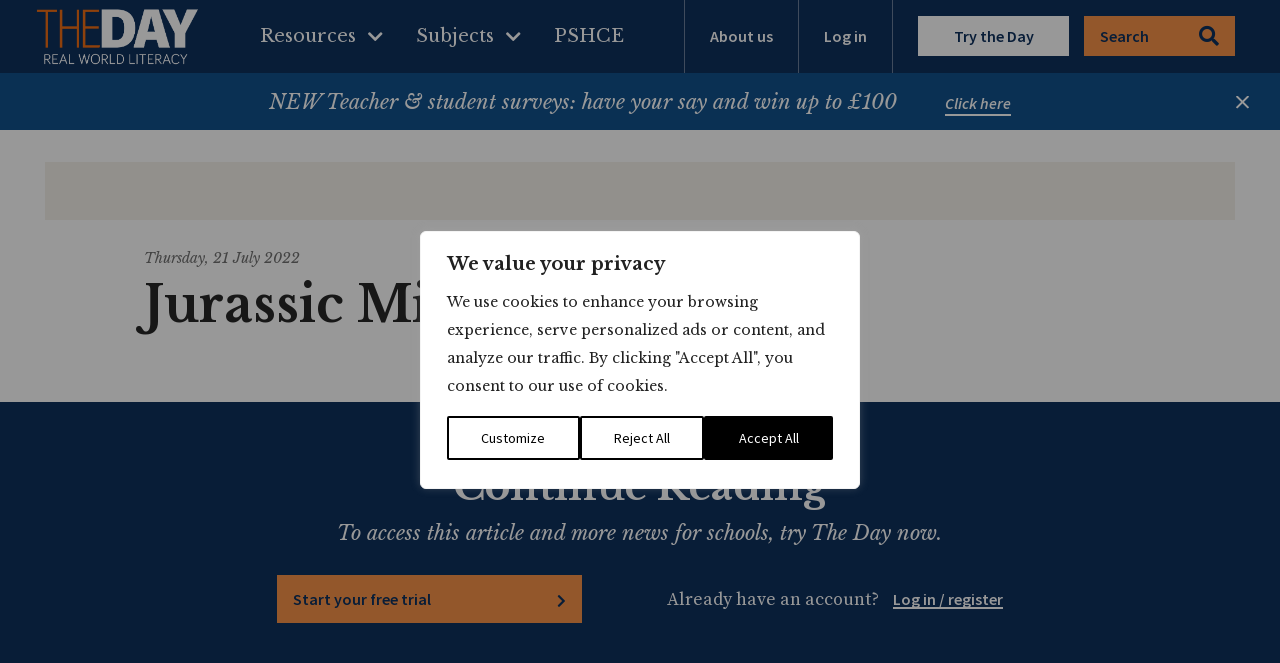

--- FILE ---
content_type: text/html; charset=UTF-8
request_url: https://theday.co.uk/glossary/jurassic-mile-2/
body_size: 21810
content:
<!DOCTYPE html>
<html lang="en-GB">
<head>
	<meta charset="UTF-8">
	<meta name="viewport" content="width=device-width, initial-scale=1, maximum-scale=1.0, minimum-scale=1.0">
	<link rel="profile" href="http://gmpg.org/xfn/11">
	<script type="text/javascript">var WPAC={}; window.WPAC = WPAC; WPAC = WPAC;WPAC._Options={enable:true,debug:false,menuHelper:false,selectorCommentForm:"#commentform,.ast-commentform,.comment-form",selectorCommentsContainer:"#comments,.comments-wrapper,.comments-area,.wp-block-comments",selectorCommentList:".comment-list,.ast-comment-list,.wp-block-comment-template",selectorCommentPagingLinks:"#comments [class^='nav-'] a",selectorCommentLinks:"#comments a[href*=\"/comment-page-\"]",selectorRespondContainer:"#respond",selectorErrorContainer:"p:parent",selectorSubmitButton:"#submit",selectorTextarea:"#comment",selectorPostContainer:false,scrollSpeed:500,autoUpdateIdleTime:false,popupOverlayBackgroundColor:"#000000",popupOverlayBackgroundOpacity:false,popupBackgroundColorLoading:"#0e305c",popupTextColorLoading:"#ffffff",popupBackgroundColorSuccess:"#008000",popupTextColorSuccess:"#FFFFFF",popupBackgroundColorError:"#FF0000",popupTextColorError:"#FFFFFF",popupOpacity:85,popupOpacityTablet:85,popupOpacityMobile:85,popupCornerRadius:5,popupCornerRadiusTablet:5,popupCornerRadiusMobile:5,popupMarginTop:10,popupMarginTopTablet:10,popupMarginTopMobile:10,popupWidth:30,popupWidthTablet:45,popupWidthMobile:75,popupPadding:20,popupPaddingTablet:20,popupPaddingMobile:20,popupFadeIn:400,popupFadeOut:400,popupTimeout:3000,popupTextAlign:"center",popupVerticalAlign:"verticalStart",popupTextFontSize:"20px",popupTextFontSizeTablet:"20px",popupTextFontSizeMobile:"20px",popupZindex:1000,textPosted:"Your comment has been posted. Thank you!",textPostedUnapproved:"Your comment has been posted and is awaiting moderation. Thank you!",textReloadPage:"Reloading page. Please wait.",textPostComment:"Posting your comment. Please wait.",textRefreshComments:"Loading comments. Please wait.",textUnknownError:"Something went wrong, your comment has not been posted.",textErrorTypeComment:"Please type your comment text.",textErrorCommentsClosed:"Sorry, comments are closed for this item.",textErrorMustBeLoggedIn:"Sorry, you must be logged in to post a comment.",textErrorFillRequiredFields:"Please fill the required fields (name, email).",textErrorInvalidEmailAddress:"Please enter a valid email address.",textErrorPostTooQuickly:"You are posting comments too quickly. Please wait a minute and resubmit your comment.",textErrorDuplicateComment:"Duplicate comment detected. It looks like you have already submitted this comment.",callbackOnBeforeSelectElements:false,callbackOnBeforeSubmitComment:false,callbackOnAfterPostComment:false,callbackOnBeforeUpdateComments:false,callbackOnAfterUpdateComments:false,commentPagesUrlRegex:false,disableUrlUpdate:true,disableScrollToAnchor:true,useUncompressedScripts:false,placeScriptsInFooter:true,optimizeAjaxResponse:false,baseUrl:false,disableCache:false,enableByQuery:false,lazyLoadEnabled:false,lazyLoadDisplay:"overlay",lazyLoadInlineDisplayLocation:"comments",lazyLoadInlineDisplayElement:"#comments",lazyLoadInlineLoadingType:"spinner",lazyLoadInlineSpinner:"LoadingGray1",lazyLoadInlineSpinnerLabelEnabled:true,lazyLoadInlineSpinnerContainerBackgroundColor:"#333333",lazyLoadInlineSpinnerContainerBackgroundColorOpacity:true,lazyLoadInlineSpinnerLabel:"Loading comments...",lazyLoadInlineSpinnerLabelColor:"#FFFFFF",lazyLoadInlineSpinnerIconColor:"#FFFFFF",lazyLoadInlineSpinnerLayoutType:"horizontal",lazyLoadInlineSpinnerLayoutAlignment:"left",lazyLoadInlineSpinnerLayoutRTL:false,lazyLoadTrigger:"domready",lazyLoadTriggerElement:false,lazyLoadInlineSpinnerSpeed:1.25,lazyLoadTriggerScrollOffset:false,lazyLoadPaginationEnabled:false,lazyLoadCommentsPerPage:30,lazyLoadUseThemePagination:true,lazyLoadPaginationStyle:"nextPrev",lazyLoadPaginationLocation:"bottom",lazyLoadingPaginationScrollToTop:true,lazyLoadInlineSpinnerLabelFontSizeDesktop:42,lazyLoadInlineSpinnerSizeDesktop:72,lazyLoadInlineSpinnerLabelLineHeightDesktop:54,lazyLoadInlineSpinnerContainerPaddingDesktop:35,lazyLoadInlineSpinnerGapDesktop:20,lazyLoadInlineSpinnerLabelFontSizeTablet:36,lazyLoadInlineSpinnerSizeTablet:65,lazyLoadInlineSpinnerLabelLineHeightTablet:42,lazyLoadInlineSpinnerContainerPaddingTablet:25,lazyLoadInlineSpinnerGapTablet:15,lazyLoadInlineSpinnerLabelFontSizeMobile:28,lazyLoadInlineSpinnerSizeMobile:48,lazyLoadInlineSpinnerLabelLineHeightMobile:34,lazyLoadInlineSpinnerContainerPaddingMobile:20,lazyLoadInlineSpinnerGapMobile:15,lazyLoadInlineSkeletonLoadingLabelEnabled:false,lazyLoadInlineSkeletonLoadingLabel:"Loading comments...",lazyLoadInlineSkeletonItemsShow:2,lazyLoadInlineSkeletonBackgroundColor:"#EEEEEE",lazyLoadInlineSkeletonHighlightColor:"#dedede",lazyLoadInlineSkeletonHeadingColor:"#333333",lazyLoadInlineSkeletonHeadingFontSize:24,lazyLoadInlineSkeletonHeadingLineHeight:1.5,lazyLoadInlineShortcode:false,lazyLoadInlineLoadingButtonLabel:"Load Comments",lazyLoadInlineLoadingButtonLabelLoading:"Loading Comments...",lazyLoadInlineButtonSpinner:"LoadingGray1",lazyLoadInlineButtonLabel:"Load Comments",lazyLoadInlineButtonLabelLoading:"Loading Comments...",lazyLoadInlineButtonAppearance:"solid",lazyLoadInlineButtonUseThemeStyles:true,lazyLoadInlineButtonBackgroundColor:"#333333",lazyLoadInlineButtonBackgroundColorHover:"#444444",lazyLoadInlineButtonTextColor:"#FFFFFF",lazyLoadInlineButtonTextColorHover:"#FFFFFF",lazyLoadInlineButtonBorderColor:"#333333",lazyLoadInlineButtonBorderColorHover:"#444444",lazyLoadInlineButtonBorderWidth:true,lazyLoadInlineButtonBorderRadius:5,lazyLoadInlineButtonPaddingTop:12,lazyLoadInlineButtonPaddingRight:24,lazyLoadInlineButtonPaddingBottom:12,lazyLoadInlineButtonPaddingLeft:24,lazyLoadInlineButtonFontSize:16,lazyLoadInlineButtonLineHeight:1.5,lazyLoadInlineButtonFontWeight:600,lazyLoadInlineButtonFontFamily:"inherit",lazyLoadInlineButtonAlign:"center",firstTimeInstall:false,lazyLoadIntoElement:false,commentsEnabled:true,version:"3.1.2"};</script><meta name='robots' content='index, follow, max-image-preview:large, max-snippet:-1, max-video-preview:-1' />

	<!-- This site is optimized with the Yoast SEO plugin v26.7 - https://yoast.com/wordpress/plugins/seo/ -->
	<title>Jurassic Mile - The Day</title>
	<link rel="canonical" href="https://theday.co.uk/glossary/jurassic-mile-2/" />
	<meta property="og:locale" content="en_GB" />
	<meta property="og:type" content="article" />
	<meta property="og:title" content="Jurassic Mile - The Day" />
	<meta property="og:description" content="A one-square-mile of ground in the Big Horn Basin in Wyoming. Today it is hot and dry but during the Jurassic period it was wet and tropical. Flash floods killed and buried many dinosaurs leaving a rich deposit of remains." />
	<meta property="og:url" content="https://theday.co.uk/glossary/jurassic-mile-2/" />
	<meta property="og:site_name" content="The Day" />
	<meta name="twitter:card" content="summary_large_image" />
	<script type="application/ld+json" class="yoast-schema-graph">{"@context":"https://schema.org","@graph":[{"@type":"WebPage","@id":"https://theday.co.uk/glossary/jurassic-mile-2/","url":"https://theday.co.uk/glossary/jurassic-mile-2/","name":"Jurassic Mile - The Day","isPartOf":{"@id":"https://theday.co.uk/#website"},"datePublished":"2022-07-21T19:48:49+00:00","breadcrumb":{"@id":"https://theday.co.uk/glossary/jurassic-mile-2/#breadcrumb"},"inLanguage":"en-GB","potentialAction":[{"@type":"ReadAction","target":["https://theday.co.uk/glossary/jurassic-mile-2/"]}]},{"@type":"BreadcrumbList","@id":"https://theday.co.uk/glossary/jurassic-mile-2/#breadcrumb","itemListElement":[{"@type":"ListItem","position":1,"name":"Home","item":"https://theday.co.uk/"},{"@type":"ListItem","position":2,"name":"Jurassic Mile"}]},{"@type":"WebSite","@id":"https://theday.co.uk/#website","url":"https://theday.co.uk/","name":"The Day","description":"","publisher":{"@id":"https://theday.co.uk/#organization"},"potentialAction":[{"@type":"SearchAction","target":{"@type":"EntryPoint","urlTemplate":"https://theday.co.uk/?s={search_term_string}"},"query-input":{"@type":"PropertyValueSpecification","valueRequired":true,"valueName":"search_term_string"}}],"inLanguage":"en-GB"},{"@type":"Organization","@id":"https://theday.co.uk/#organization","name":"The Day","url":"https://theday.co.uk/","logo":{"@type":"ImageObject","inLanguage":"en-GB","@id":"https://theday.co.uk/#/schema/logo/image/","url":"","contentUrl":"","caption":"The Day"},"image":{"@id":"https://theday.co.uk/#/schema/logo/image/"}}]}</script>
	<!-- / Yoast SEO plugin. -->


<link rel='dns-prefetch' href='//stats.wp.com' />
<link rel="alternate" type="application/rss+xml" title="The Day &raquo; Jurassic Mile Comments Feed" href="https://theday.co.uk/glossary/jurassic-mile-2/feed/" />
<link rel="alternate" title="oEmbed (JSON)" type="application/json+oembed" href="https://theday.co.uk/wp-json/oembed/1.0/embed?url=https%3A%2F%2Ftheday.co.uk%2Fglossary%2Fjurassic-mile-2%2F" />
<link rel="alternate" title="oEmbed (XML)" type="text/xml+oembed" href="https://theday.co.uk/wp-json/oembed/1.0/embed?url=https%3A%2F%2Ftheday.co.uk%2Fglossary%2Fjurassic-mile-2%2F&#038;format=xml" />
	<style>
		:root {
			--wpac-popup-opacity: 0.85;
			--wpac-popup-corner-radius: 5px;
			--wpac-popup-margin-top: 10px;
			--wpac-popup-width: 30%;
			--wpac-popup-padding: 20px;
			--wpac-popup-font-size: 20px;
			--wpac-popup-line-height: 1.2;
		}
		/* tablet styles */
		@media screen and (max-width: 1024px) {
			.wpac-overlay {
				--wpac-popup-opacity: 0.85;
				--wpac-popup-corner-radius: 5px;
				--wpac-popup-margin-top: 10px;
				--wpac-popup-width: 45%;
				--wpac-popup-padding: 20px;
				--wpac-popup-font-size: 20px;
			}
		}
		/* mobile styles */
		@media screen and (max-width: 768px) {
			.wpac-overlay {
				--wpac-popup-opacity: 0.85;
				--wpac-popup-corner-radius: 5px;
				--wpac-popup-margin-top: 10px;
				--wpac-popup-width: 75%;
				--wpac-popup-padding: 20px;
				--wpac-popup-font-size: 20px;
			}
		}
		.wpac-overlay {
			display: none;
			opacity: var(--wpac-popup-opacity);
			border-radius: var(--wpac-popup-corner-radius);
			margin-top: var(--wpac-popup-margin-top);
			padding: var(--wpac-popup-padding) !important;
			font-size: var(--wpac-popup-font-size) !important;
			line-height: var(--wpac-popup-line-height);
			margin: 0 auto;
		}
	</style>
	<style id='wp-img-auto-sizes-contain-inline-css' type='text/css'>
img:is([sizes=auto i],[sizes^="auto," i]){contain-intrinsic-size:3000px 1500px}
/*# sourceURL=wp-img-auto-sizes-contain-inline-css */
</style>
<link rel='stylesheet' id='editor_plus-plugin-frontend-style-css' href='https://theday.co.uk/wp-content/plugins/editorplus/dist/style-gutenberg-frontend-style.css?ver=697044a12741a' type='text/css' media='' />
<style id='editor_plus-plugin-frontend-style-inline-css' type='text/css'>

    @font-face {
      font-family: 'eplus-icon';
      src: url('https://theday.co.uk/wp-content/plugins/editorplus/extensions/icon-inserter/fonts/eplus-icon.eot?xs1351');
      src: url('https://theday.co.uk/wp-content/plugins/editorplus/extensions/icon-inserter/fonts/eplus-icon.eot?xs1351#iefix')
          format('embedded-opentype'),
        url('https://theday.co.uk/wp-content/plugins/editorplus/extensions/icon-inserter/fonts/eplus-icon.ttf?xs1351') format('truetype'),
        url('https://theday.co.uk/wp-content/plugins/editorplus/extensions/icon-inserter/fonts/eplus-icon.woff?xs1351') format('woff'),
        url('https://theday.co.uk/wp-content/plugins/editorplus/extensions/icon-inserter/fonts/eplus-icon.svg?xs1351#eplus-icon') format('svg');
      font-weight: normal;
      font-style: normal;
      font-display: block;
    }
/*# sourceURL=editor_plus-plugin-frontend-style-inline-css */
</style>
<style id='wp-block-library-inline-css' type='text/css'>
:root{--wp-block-synced-color:#7a00df;--wp-block-synced-color--rgb:122,0,223;--wp-bound-block-color:var(--wp-block-synced-color);--wp-editor-canvas-background:#ddd;--wp-admin-theme-color:#007cba;--wp-admin-theme-color--rgb:0,124,186;--wp-admin-theme-color-darker-10:#006ba1;--wp-admin-theme-color-darker-10--rgb:0,107,160.5;--wp-admin-theme-color-darker-20:#005a87;--wp-admin-theme-color-darker-20--rgb:0,90,135;--wp-admin-border-width-focus:2px}@media (min-resolution:192dpi){:root{--wp-admin-border-width-focus:1.5px}}.wp-element-button{cursor:pointer}:root .has-very-light-gray-background-color{background-color:#eee}:root .has-very-dark-gray-background-color{background-color:#313131}:root .has-very-light-gray-color{color:#eee}:root .has-very-dark-gray-color{color:#313131}:root .has-vivid-green-cyan-to-vivid-cyan-blue-gradient-background{background:linear-gradient(135deg,#00d084,#0693e3)}:root .has-purple-crush-gradient-background{background:linear-gradient(135deg,#34e2e4,#4721fb 50%,#ab1dfe)}:root .has-hazy-dawn-gradient-background{background:linear-gradient(135deg,#faaca8,#dad0ec)}:root .has-subdued-olive-gradient-background{background:linear-gradient(135deg,#fafae1,#67a671)}:root .has-atomic-cream-gradient-background{background:linear-gradient(135deg,#fdd79a,#004a59)}:root .has-nightshade-gradient-background{background:linear-gradient(135deg,#330968,#31cdcf)}:root .has-midnight-gradient-background{background:linear-gradient(135deg,#020381,#2874fc)}:root{--wp--preset--font-size--normal:16px;--wp--preset--font-size--huge:42px}.has-regular-font-size{font-size:1em}.has-larger-font-size{font-size:2.625em}.has-normal-font-size{font-size:var(--wp--preset--font-size--normal)}.has-huge-font-size{font-size:var(--wp--preset--font-size--huge)}.has-text-align-center{text-align:center}.has-text-align-left{text-align:left}.has-text-align-right{text-align:right}.has-fit-text{white-space:nowrap!important}#end-resizable-editor-section{display:none}.aligncenter{clear:both}.items-justified-left{justify-content:flex-start}.items-justified-center{justify-content:center}.items-justified-right{justify-content:flex-end}.items-justified-space-between{justify-content:space-between}.screen-reader-text{border:0;clip-path:inset(50%);height:1px;margin:-1px;overflow:hidden;padding:0;position:absolute;width:1px;word-wrap:normal!important}.screen-reader-text:focus{background-color:#ddd;clip-path:none;color:#444;display:block;font-size:1em;height:auto;left:5px;line-height:normal;padding:15px 23px 14px;text-decoration:none;top:5px;width:auto;z-index:100000}html :where(.has-border-color){border-style:solid}html :where([style*=border-top-color]){border-top-style:solid}html :where([style*=border-right-color]){border-right-style:solid}html :where([style*=border-bottom-color]){border-bottom-style:solid}html :where([style*=border-left-color]){border-left-style:solid}html :where([style*=border-width]){border-style:solid}html :where([style*=border-top-width]){border-top-style:solid}html :where([style*=border-right-width]){border-right-style:solid}html :where([style*=border-bottom-width]){border-bottom-style:solid}html :where([style*=border-left-width]){border-left-style:solid}html :where(img[class*=wp-image-]){height:auto;max-width:100%}:where(figure){margin:0 0 1em}html :where(.is-position-sticky){--wp-admin--admin-bar--position-offset:var(--wp-admin--admin-bar--height,0px)}@media screen and (max-width:600px){html :where(.is-position-sticky){--wp-admin--admin-bar--position-offset:0px}}

/*# sourceURL=wp-block-library-inline-css */
</style><style id='global-styles-inline-css' type='text/css'>
:root{--wp--preset--aspect-ratio--square: 1;--wp--preset--aspect-ratio--4-3: 4/3;--wp--preset--aspect-ratio--3-4: 3/4;--wp--preset--aspect-ratio--3-2: 3/2;--wp--preset--aspect-ratio--2-3: 2/3;--wp--preset--aspect-ratio--16-9: 16/9;--wp--preset--aspect-ratio--9-16: 9/16;--wp--preset--color--black: #000000;--wp--preset--color--cyan-bluish-gray: #abb8c3;--wp--preset--color--white: #ffffff;--wp--preset--color--pale-pink: #f78da7;--wp--preset--color--vivid-red: #cf2e2e;--wp--preset--color--luminous-vivid-orange: #ff6900;--wp--preset--color--luminous-vivid-amber: #fcb900;--wp--preset--color--light-green-cyan: #7bdcb5;--wp--preset--color--vivid-green-cyan: #00d084;--wp--preset--color--pale-cyan-blue: #8ed1fc;--wp--preset--color--vivid-cyan-blue: #0693e3;--wp--preset--color--vivid-purple: #9b51e0;--wp--preset--gradient--vivid-cyan-blue-to-vivid-purple: linear-gradient(135deg,rgb(6,147,227) 0%,rgb(155,81,224) 100%);--wp--preset--gradient--light-green-cyan-to-vivid-green-cyan: linear-gradient(135deg,rgb(122,220,180) 0%,rgb(0,208,130) 100%);--wp--preset--gradient--luminous-vivid-amber-to-luminous-vivid-orange: linear-gradient(135deg,rgb(252,185,0) 0%,rgb(255,105,0) 100%);--wp--preset--gradient--luminous-vivid-orange-to-vivid-red: linear-gradient(135deg,rgb(255,105,0) 0%,rgb(207,46,46) 100%);--wp--preset--gradient--very-light-gray-to-cyan-bluish-gray: linear-gradient(135deg,rgb(238,238,238) 0%,rgb(169,184,195) 100%);--wp--preset--gradient--cool-to-warm-spectrum: linear-gradient(135deg,rgb(74,234,220) 0%,rgb(151,120,209) 20%,rgb(207,42,186) 40%,rgb(238,44,130) 60%,rgb(251,105,98) 80%,rgb(254,248,76) 100%);--wp--preset--gradient--blush-light-purple: linear-gradient(135deg,rgb(255,206,236) 0%,rgb(152,150,240) 100%);--wp--preset--gradient--blush-bordeaux: linear-gradient(135deg,rgb(254,205,165) 0%,rgb(254,45,45) 50%,rgb(107,0,62) 100%);--wp--preset--gradient--luminous-dusk: linear-gradient(135deg,rgb(255,203,112) 0%,rgb(199,81,192) 50%,rgb(65,88,208) 100%);--wp--preset--gradient--pale-ocean: linear-gradient(135deg,rgb(255,245,203) 0%,rgb(182,227,212) 50%,rgb(51,167,181) 100%);--wp--preset--gradient--electric-grass: linear-gradient(135deg,rgb(202,248,128) 0%,rgb(113,206,126) 100%);--wp--preset--gradient--midnight: linear-gradient(135deg,rgb(2,3,129) 0%,rgb(40,116,252) 100%);--wp--preset--font-size--small: 13px;--wp--preset--font-size--medium: 20px;--wp--preset--font-size--large: 36px;--wp--preset--font-size--x-large: 42px;--wp--preset--spacing--20: 0.44rem;--wp--preset--spacing--30: 0.67rem;--wp--preset--spacing--40: 1rem;--wp--preset--spacing--50: 1.5rem;--wp--preset--spacing--60: 2.25rem;--wp--preset--spacing--70: 3.38rem;--wp--preset--spacing--80: 5.06rem;--wp--preset--shadow--natural: 6px 6px 9px rgba(0, 0, 0, 0.2);--wp--preset--shadow--deep: 12px 12px 50px rgba(0, 0, 0, 0.4);--wp--preset--shadow--sharp: 6px 6px 0px rgba(0, 0, 0, 0.2);--wp--preset--shadow--outlined: 6px 6px 0px -3px rgb(255, 255, 255), 6px 6px rgb(0, 0, 0);--wp--preset--shadow--crisp: 6px 6px 0px rgb(0, 0, 0);}:where(.is-layout-flex){gap: 0.5em;}:where(.is-layout-grid){gap: 0.5em;}body .is-layout-flex{display: flex;}.is-layout-flex{flex-wrap: wrap;align-items: center;}.is-layout-flex > :is(*, div){margin: 0;}body .is-layout-grid{display: grid;}.is-layout-grid > :is(*, div){margin: 0;}:where(.wp-block-columns.is-layout-flex){gap: 2em;}:where(.wp-block-columns.is-layout-grid){gap: 2em;}:where(.wp-block-post-template.is-layout-flex){gap: 1.25em;}:where(.wp-block-post-template.is-layout-grid){gap: 1.25em;}.has-black-color{color: var(--wp--preset--color--black) !important;}.has-cyan-bluish-gray-color{color: var(--wp--preset--color--cyan-bluish-gray) !important;}.has-white-color{color: var(--wp--preset--color--white) !important;}.has-pale-pink-color{color: var(--wp--preset--color--pale-pink) !important;}.has-vivid-red-color{color: var(--wp--preset--color--vivid-red) !important;}.has-luminous-vivid-orange-color{color: var(--wp--preset--color--luminous-vivid-orange) !important;}.has-luminous-vivid-amber-color{color: var(--wp--preset--color--luminous-vivid-amber) !important;}.has-light-green-cyan-color{color: var(--wp--preset--color--light-green-cyan) !important;}.has-vivid-green-cyan-color{color: var(--wp--preset--color--vivid-green-cyan) !important;}.has-pale-cyan-blue-color{color: var(--wp--preset--color--pale-cyan-blue) !important;}.has-vivid-cyan-blue-color{color: var(--wp--preset--color--vivid-cyan-blue) !important;}.has-vivid-purple-color{color: var(--wp--preset--color--vivid-purple) !important;}.has-black-background-color{background-color: var(--wp--preset--color--black) !important;}.has-cyan-bluish-gray-background-color{background-color: var(--wp--preset--color--cyan-bluish-gray) !important;}.has-white-background-color{background-color: var(--wp--preset--color--white) !important;}.has-pale-pink-background-color{background-color: var(--wp--preset--color--pale-pink) !important;}.has-vivid-red-background-color{background-color: var(--wp--preset--color--vivid-red) !important;}.has-luminous-vivid-orange-background-color{background-color: var(--wp--preset--color--luminous-vivid-orange) !important;}.has-luminous-vivid-amber-background-color{background-color: var(--wp--preset--color--luminous-vivid-amber) !important;}.has-light-green-cyan-background-color{background-color: var(--wp--preset--color--light-green-cyan) !important;}.has-vivid-green-cyan-background-color{background-color: var(--wp--preset--color--vivid-green-cyan) !important;}.has-pale-cyan-blue-background-color{background-color: var(--wp--preset--color--pale-cyan-blue) !important;}.has-vivid-cyan-blue-background-color{background-color: var(--wp--preset--color--vivid-cyan-blue) !important;}.has-vivid-purple-background-color{background-color: var(--wp--preset--color--vivid-purple) !important;}.has-black-border-color{border-color: var(--wp--preset--color--black) !important;}.has-cyan-bluish-gray-border-color{border-color: var(--wp--preset--color--cyan-bluish-gray) !important;}.has-white-border-color{border-color: var(--wp--preset--color--white) !important;}.has-pale-pink-border-color{border-color: var(--wp--preset--color--pale-pink) !important;}.has-vivid-red-border-color{border-color: var(--wp--preset--color--vivid-red) !important;}.has-luminous-vivid-orange-border-color{border-color: var(--wp--preset--color--luminous-vivid-orange) !important;}.has-luminous-vivid-amber-border-color{border-color: var(--wp--preset--color--luminous-vivid-amber) !important;}.has-light-green-cyan-border-color{border-color: var(--wp--preset--color--light-green-cyan) !important;}.has-vivid-green-cyan-border-color{border-color: var(--wp--preset--color--vivid-green-cyan) !important;}.has-pale-cyan-blue-border-color{border-color: var(--wp--preset--color--pale-cyan-blue) !important;}.has-vivid-cyan-blue-border-color{border-color: var(--wp--preset--color--vivid-cyan-blue) !important;}.has-vivid-purple-border-color{border-color: var(--wp--preset--color--vivid-purple) !important;}.has-vivid-cyan-blue-to-vivid-purple-gradient-background{background: var(--wp--preset--gradient--vivid-cyan-blue-to-vivid-purple) !important;}.has-light-green-cyan-to-vivid-green-cyan-gradient-background{background: var(--wp--preset--gradient--light-green-cyan-to-vivid-green-cyan) !important;}.has-luminous-vivid-amber-to-luminous-vivid-orange-gradient-background{background: var(--wp--preset--gradient--luminous-vivid-amber-to-luminous-vivid-orange) !important;}.has-luminous-vivid-orange-to-vivid-red-gradient-background{background: var(--wp--preset--gradient--luminous-vivid-orange-to-vivid-red) !important;}.has-very-light-gray-to-cyan-bluish-gray-gradient-background{background: var(--wp--preset--gradient--very-light-gray-to-cyan-bluish-gray) !important;}.has-cool-to-warm-spectrum-gradient-background{background: var(--wp--preset--gradient--cool-to-warm-spectrum) !important;}.has-blush-light-purple-gradient-background{background: var(--wp--preset--gradient--blush-light-purple) !important;}.has-blush-bordeaux-gradient-background{background: var(--wp--preset--gradient--blush-bordeaux) !important;}.has-luminous-dusk-gradient-background{background: var(--wp--preset--gradient--luminous-dusk) !important;}.has-pale-ocean-gradient-background{background: var(--wp--preset--gradient--pale-ocean) !important;}.has-electric-grass-gradient-background{background: var(--wp--preset--gradient--electric-grass) !important;}.has-midnight-gradient-background{background: var(--wp--preset--gradient--midnight) !important;}.has-small-font-size{font-size: var(--wp--preset--font-size--small) !important;}.has-medium-font-size{font-size: var(--wp--preset--font-size--medium) !important;}.has-large-font-size{font-size: var(--wp--preset--font-size--large) !important;}.has-x-large-font-size{font-size: var(--wp--preset--font-size--x-large) !important;}
/*# sourceURL=global-styles-inline-css */
</style>

<style id='classic-theme-styles-inline-css' type='text/css'>
/*! This file is auto-generated */
.wp-block-button__link{color:#fff;background-color:#32373c;border-radius:9999px;box-shadow:none;text-decoration:none;padding:calc(.667em + 2px) calc(1.333em + 2px);font-size:1.125em}.wp-block-file__button{background:#32373c;color:#fff;text-decoration:none}
/*# sourceURL=/wp-includes/css/classic-themes.min.css */
</style>
<link rel='stylesheet' id='wpac-frontend-css' href='https://theday.co.uk/wp-content/plugins/wp-ajaxify-comments/dist/wpac-frontend-css.css?ver=3.1.2' type='text/css' media='all' />
<link rel='stylesheet' id='yop-public-css' href='https://theday.co.uk/wp-content/plugins/yop-poll-pro/public/assets/css/yop-poll-public-6.5.32.css?ver=542a53de6bee473966849447bad18ae6' type='text/css' media='all' />
<script type="text/javascript" id="webtoffee-cookie-consent-js-extra">
/* <![CDATA[ */
var _wccConfig = {"_ipData":[],"_assetsURL":"https://theday.co.uk/wp-content/plugins/webtoffee-cookie-consent/lite/frontend/images/","_publicURL":"https://theday.co.uk","_categories":[{"name":"Necessary","slug":"necessary","isNecessary":true,"ccpaDoNotSell":true,"cookies":[{"cookieID":"__cf_bm","domain":".theday.co.uk","provider":"cloudflare.com"},{"cookieID":"VISITOR_PRIVACY_METADATA","domain":".youtube.com","provider":"youtube.com"},{"cookieID":"_cfuvid","domain":".vimeo.com","provider":""},{"cookieID":"wt_consent","domain":"theday.co.uk","provider":""},{"cookieID":"cookielawinfo-checkbox-necessary","domain":"buildthechange.theday.co.uk","provider":"cookieyes.com"},{"cookieID":"cookielawinfo-checkbox-functional","domain":"buildthechange.theday.co.uk","provider":"cookieyes.com"},{"cookieID":"cookielawinfo-checkbox-performance","domain":"buildthechange.theday.co.uk","provider":"cookieyes.com"},{"cookieID":"cookielawinfo-checkbox-analytics","domain":"buildthechange.theday.co.uk","provider":"cookieyes.com"},{"cookieID":"cookielawinfo-checkbox-advertisement","domain":"buildthechange.theday.co.uk","provider":"cookieyes.com"},{"cookieID":"cookielawinfo-checkbox-others","domain":"buildthechange.theday.co.uk","provider":"cookieyes.com"}],"active":true,"defaultConsent":{"gdpr":true,"ccpa":true},"foundNoCookieScript":false},{"name":"Functional","slug":"functional","isNecessary":false,"ccpaDoNotSell":true,"cookies":[{"cookieID":"VISITOR_INFO1_LIVE","domain":".youtube.com","provider":"youtube.com"},{"cookieID":"ytidb::LAST_RESULT_ENTRY_KEY","domain":"youtube-nocookie.com","provider":"youtube.com"},{"cookieID":"yt-remote-connected-devices","domain":"youtube-nocookie.com","provider":"youtube.com"},{"cookieID":"yt-remote-device-id","domain":"youtube-nocookie.com","provider":"youtube.com"},{"cookieID":"yt-remote-session-name","domain":"youtube-nocookie.com","provider":"youtube.com"},{"cookieID":"yt-remote-fast-check-period","domain":"youtube-nocookie.com","provider":"youtube.com"},{"cookieID":"yt-remote-session-app","domain":"youtube-nocookie.com","provider":"youtube.com"},{"cookieID":"yt-remote-cast-available","domain":"youtube-nocookie.com","provider":"youtube.com"},{"cookieID":"yt-remote-cast-installed","domain":"youtube-nocookie.com","provider":"youtube.com"}],"active":true,"defaultConsent":{"gdpr":false,"ccpa":false},"foundNoCookieScript":false},{"name":"Analytics","slug":"analytics","isNecessary":false,"ccpaDoNotSell":true,"cookies":[{"cookieID":"YSC","domain":".youtube.com","provider":"youtube.com"},{"cookieID":"CLID","domain":"www.clarity.ms","provider":"clarity.ms"},{"cookieID":"dmSessionID","domain":".theday.co.uk","provider":"static.trackedweb.net/js/_dmptv4.js"},{"cookieID":"_clck","domain":".theday.co.uk","provider":"clarity.ms"},{"cookieID":"_clsk","domain":".theday.co.uk","provider":"clarity.ms"},{"cookieID":"MR","domain":".c.bing.com","provider":"bing.com"},{"cookieID":"SM","domain":".c.clarity.ms","provider":"clarity.ms"},{"cookieID":"_ga","domain":".theday.co.uk","provider":"google-analytics.com|googletagmanager.com/gtag/js"},{"cookieID":"_ga_*","domain":".theday.co.uk","provider":"google-analytics.com|googletagmanager.com/gtag/js"},{"cookieID":"vuid","domain":".vimeo.com","provider":"vimeo.com"}],"active":true,"defaultConsent":{"gdpr":false,"ccpa":false},"foundNoCookieScript":false},{"name":"Performance","slug":"performance","isNecessary":false,"ccpaDoNotSell":true,"cookies":[{"cookieID":"SRM_B","domain":".c.bing.com","provider":"bing.com"}],"active":true,"defaultConsent":{"gdpr":false,"ccpa":false},"foundNoCookieScript":false},{"name":"Advertisement","slug":"advertisement","isNecessary":false,"ccpaDoNotSell":true,"cookies":[{"cookieID":"_fbp","domain":".theday.co.uk","provider":"facebook.net"},{"cookieID":"MUID","domain":".bing.com","provider":"bing.com"},{"cookieID":"ANONCHK","domain":".c.clarity.ms","provider":"bing.com"},{"cookieID":"_gcl_au","domain":".theday.co.uk","provider":"googletagmanager.com"},{"cookieID":"test_cookie","domain":".doubleclick.net","provider":"doubleclick.net"},{"cookieID":"IDE","domain":".doubleclick.net","provider":"doubleclick.net"},{"cookieID":"yt.innertube::nextId","domain":"youtube-nocookie.com","provider":"youtube.com"},{"cookieID":"yt.innertube::requests","domain":"youtube-nocookie.com","provider":"youtube.com"},{"cookieID":"NID","domain":".google.com","provider":"google.com"}],"active":true,"defaultConsent":{"gdpr":false,"ccpa":false},"foundNoCookieScript":false},{"name":"Others","slug":"others","isNecessary":false,"ccpaDoNotSell":true,"cookies":[{"cookieID":"__Secure-ROLLOUT_TOKEN","domain":".youtube.com","provider":""},{"cookieID":"recordID","domain":".theday.co.uk","provider":""},{"cookieID":"__Secure-YEC","domain":".youtube.com","provider":""}],"active":true,"defaultConsent":{"gdpr":false,"ccpa":false},"foundNoCookieScript":false}],"_activeLaw":"gdpr","_rootDomain":"","_block":"1","_showBanner":"1","_bannerConfig":{"GDPR":{"settings":{"type":"popup","position":"center","applicableLaw":"gdpr","preferenceCenter":"center","selectedRegion":"ALL","consentExpiry":365,"shortcodes":[{"key":"wcc_readmore","content":"\u003Ca href=\"#\" class=\"wcc-policy\" aria-label=\"Cookie Policy\" target=\"_blank\" rel=\"noopener\" data-tag=\"readmore-button\"\u003ECookie Policy\u003C/a\u003E","tag":"readmore-button","status":false,"attributes":{"rel":"nofollow","target":"_blank"}},{"key":"wcc_show_desc","content":"\u003Cbutton class=\"wcc-show-desc-btn\" data-tag=\"show-desc-button\" aria-label=\"Show more\"\u003EShow more\u003C/button\u003E","tag":"show-desc-button","status":true,"attributes":[]},{"key":"wcc_hide_desc","content":"\u003Cbutton class=\"wcc-show-desc-btn\" data-tag=\"hide-desc-button\" aria-label=\"Show less\"\u003EShow less\u003C/button\u003E","tag":"hide-desc-button","status":true,"attributes":[]},{"key":"wcc_category_toggle_label","content":"[wcc_{{status}}_category_label] [wcc_preference_{{category_slug}}_title]","tag":"","status":true,"attributes":[]},{"key":"wcc_enable_category_label","content":"Enable","tag":"","status":true,"attributes":[]},{"key":"wcc_disable_category_label","content":"Disable","tag":"","status":true,"attributes":[]},{"key":"wcc_video_placeholder","content":"\u003Cdiv class=\"video-placeholder-normal\" data-tag=\"video-placeholder\" id=\"[UNIQUEID]\"\u003E\u003Cp class=\"video-placeholder-text-normal\" data-tag=\"placeholder-title\"\u003EPlease accept {category} cookies to access this content\u003C/p\u003E\u003C/div\u003E","tag":"","status":true,"attributes":[]},{"key":"wcc_enable_optout_label","content":"Enable","tag":"","status":true,"attributes":[]},{"key":"wcc_disable_optout_label","content":"Disable","tag":"","status":true,"attributes":[]},{"key":"wcc_optout_toggle_label","content":"[wcc_{{status}}_optout_label] [wcc_optout_option_title]","tag":"","status":true,"attributes":[]},{"key":"wcc_optout_option_title","content":"Do Not Sell or Share My Personal Information","tag":"","status":true,"attributes":[]},{"key":"wcc_optout_close_label","content":"Close","tag":"","status":true,"attributes":[]}],"bannerEnabled":true},"behaviours":{"reloadBannerOnAccept":false,"loadAnalyticsByDefault":false,"animations":{"onLoad":"animate","onHide":"sticky"}},"config":{"revisitConsent":{"status":true,"tag":"revisit-consent","position":"bottom-left","meta":{"url":"#"},"styles":[],"elements":{"title":{"type":"text","tag":"revisit-consent-title","status":true,"styles":{"color":"#0056a7"}}}},"preferenceCenter":{"toggle":{"status":true,"tag":"detail-category-toggle","type":"toggle","states":{"active":{"styles":{"background-color":"#000000"}},"inactive":{"styles":{"background-color":"#D0D5D2"}}}},"poweredBy":false},"categoryPreview":{"status":false,"toggle":{"status":true,"tag":"detail-category-preview-toggle","type":"toggle","states":{"active":{"styles":{"background-color":"#000000"}},"inactive":{"styles":{"background-color":"#D0D5D2"}}}}},"videoPlaceholder":{"status":true,"styles":{"background-color":"#000000","border-color":"#000000","color":"#ffffff"}},"readMore":{"status":false,"tag":"readmore-button","type":"link","meta":{"noFollow":true,"newTab":true},"styles":{"color":"#000000","background-color":"transparent","border-color":"transparent"}},"auditTable":{"status":true},"optOption":{"status":true,"toggle":{"status":true,"tag":"optout-option-toggle","type":"toggle","states":{"active":{"styles":{"background-color":"#000000"}},"inactive":{"styles":{"background-color":"#FFFFFF"}}}},"gpcOption":false}}}},"_version":"3.3.1","_logConsent":"1","_tags":[{"tag":"accept-button","styles":{"color":"#FFFFFF","background-color":"#000000","border-color":"#000000"}},{"tag":"reject-button","styles":{"color":"#000000","background-color":"transparent","border-color":"#000000"}},{"tag":"settings-button","styles":{"color":"#000000","background-color":"transparent","border-color":"#000000"}},{"tag":"readmore-button","styles":{"color":"#000000","background-color":"transparent","border-color":"transparent"}},{"tag":"donotsell-button","styles":{"color":"#1863dc","background-color":"transparent","border-color":"transparent"}},{"tag":"accept-button","styles":{"color":"#FFFFFF","background-color":"#000000","border-color":"#000000"}},{"tag":"revisit-consent","styles":[]}],"_rtl":"","_lawSelected":["GDPR"],"_restApiUrl":"https://directory.cookieyes.com/api/v1/ip","_renewConsent":"","_restrictToCA":"","_customEvents":"","_providersToBlock":[{"re":"youtube.com","categories":["functional","analytics","advertisement"]},{"re":"clarity.ms","categories":["analytics"]},{"re":"static.trackedweb.net/js/_dmptv4.js","categories":["analytics"]},{"re":"bing.com","categories":["analytics","performance","advertisement"]},{"re":"google-analytics.com|googletagmanager.com/gtag/js","categories":["analytics"]},{"re":"vimeo.com","categories":["analytics"]},{"re":"facebook.net","categories":["advertisement"]},{"re":"googletagmanager.com","categories":["advertisement"]},{"re":"doubleclick.net","categories":["advertisement"]},{"re":"google.com","categories":["advertisement"]}]};
var _wccStyles = {"css":{"GDPR":".wcc-overlay{background: #000000; opacity: 0.4; position: fixed; top: 0; left: 0; width: 100%; height: 100%; z-index: 9999999;}.wcc-popup-overflow{overflow: hidden;}.wcc-hide{display: none;}.wcc-btn-revisit-wrapper{display: flex; padding: 6px; border-radius: 8px; opacity: 0px; background-color:#ffffff; box-shadow: 0px 3px 10px 0px #798da04d;  align-items: center; justify-content: center;  position: fixed; z-index: 999999; cursor: pointer;}.wcc-revisit-bottom-left{bottom: 15px; left: 15px;}.wcc-revisit-bottom-right{bottom: 15px; right: 15px;}.wcc-btn-revisit-wrapper .wcc-btn-revisit{display: flex; align-items: center; justify-content: center; background: none; border: none; cursor: pointer; position: relative; margin: 0; padding: 0;}.wcc-btn-revisit-wrapper .wcc-btn-revisit img{max-width: fit-content; margin: 0; } .wcc-btn-revisit-wrapper .wcc-revisit-help-text{font-size:14px; margin-left:4px; display:none;}.wcc-btn-revisit-wrapper:hover .wcc-revisit-help-text, .wcc-btn-revisit-wrapper:focus-within .wcc-revisit-help-text { display: block;}.wcc-revisit-hide{display: none;}.wcc-preference-btn:hover{cursor:pointer; text-decoration:underline;}.wcc-cookie-audit-table { font-family: inherit; border-collapse: collapse; width: 100%;} .wcc-cookie-audit-table th, .wcc-cookie-audit-table td {text-align: left; padding: 10px; font-size: 12px; color: #000000; word-break: normal; background-color: #d9dfe7; border: 1px solid #cbced6;} .wcc-cookie-audit-table tr:nth-child(2n + 1) td { background: #f1f5fa; }.wcc-consent-container{position: fixed; width: 440px; box-sizing: border-box; z-index: 99999999; transform: translate(-50%, -50%); border-radius: 6px;}.wcc-consent-container .wcc-consent-bar{background: #ffffff; border: 1px solid; padding: 20px 26px; border-radius: 6px; box-shadow: 0 -1px 10px 0 #acabab4d;}.wcc-consent-bar .wcc-banner-btn-close{position: absolute; right: 14px; top: 14px; background: none; border: none; cursor: pointer; padding: 0; margin: 0; height: auto; width: auto; min-height: 0; line-height: 0; text-shadow: none; box-shadow: none;}.wcc-consent-bar .wcc-banner-btn-close img{height: 10px; width: 10px; margin: 0;}.wcc-popup-center{top: 50%; left: 50%;}.wcc-custom-brand-logo-wrapper .wcc-custom-brand-logo{width: 100px; height: auto; margin: 0 0 12px 0;}.wcc-notice .wcc-title{color: #212121; font-weight: 700; font-size: 18px; line-height: 24px; margin: 0 0 12px 0; word-break: break-word;}.wcc-notice-des *{font-size: 14px;}.wcc-notice-des{color: #212121; font-size: 14px; line-height: 24px; font-weight: 400;}.wcc-notice-des img{min-height: 25px; min-width: 25px;}.wcc-consent-bar .wcc-notice-des p{color: inherit; margin-top: 0; word-break: break-word;}.wcc-notice-des p:last-child{margin-bottom: 0;}.wcc-notice-des a.wcc-policy,.wcc-notice-des button.wcc-policy{font-size: 14px; color: #1863dc; white-space: nowrap; cursor: pointer; background: transparent; border: 1px solid; text-decoration: underline;}.wcc-notice-des button.wcc-policy{padding: 0;}.wcc-notice-des a.wcc-policy:focus-visible,.wcc-consent-bar .wcc-banner-btn-close:focus-visible,.wcc-notice-des button.wcc-policy:focus-visible,.wcc-preference-content-wrapper .wcc-show-desc-btn:focus-visible,.wcc-accordion-header .wcc-accordion-btn:focus-visible,.wcc-preference-header .wcc-btn-close:focus-visible,.wcc-switch input[type=\"checkbox\"]:focus-visible,.wcc-btn:focus-visible{outline: 2px solid #1863dc; outline-offset: 2px;}.wcc-btn:focus:not(:focus-visible),.wcc-accordion-header .wcc-accordion-btn:focus:not(:focus-visible),.wcc-preference-content-wrapper .wcc-show-desc-btn:focus:not(:focus-visible),.wcc-btn-revisit-wrapper .wcc-btn-revisit:focus:not(:focus-visible),.wcc-preference-header .wcc-btn-close:focus:not(:focus-visible),.wcc-consent-bar .wcc-banner-btn-close:focus:not(:focus-visible){outline: 0;}button.wcc-show-desc-btn:not(:hover):not(:active){color: #1863dc; background: transparent;}button.wcc-accordion-btn:not(:hover):not(:active),button.wcc-banner-btn-close:not(:hover):not(:active),button.wcc-btn-close:not(:hover):not(:active),button.wcc-btn-revisit:not(:hover):not(:active){background: transparent;}.wcc-consent-bar button:hover,.wcc-modal.wcc-modal-open button:hover,.wcc-consent-bar button:focus,.wcc-modal.wcc-modal-open button:focus{text-decoration: none;}.wcc-notice-btn-wrapper{display: flex; justify-content: center; align-items: center; flex-wrap: wrap; gap: 8px; margin-top: 16px;}.wcc-notice-btn-wrapper .wcc-btn{text-shadow: none; box-shadow: none;}.wcc-btn{flex: auto; max-width: 100%; font-size: 14px; font-family: inherit; line-height: 24px; padding: 8px; font-weight: 500; border-radius: 2px; cursor: pointer; text-align: center; text-transform: none; min-height: 0;}.wcc-btn:hover{opacity: 0.8;}.wcc-btn-customize{color: #1863dc; background: transparent; border: 2px solid #1863dc;}.wcc-btn-reject{color: #1863dc; background: transparent; border: 2px solid #1863dc;}.wcc-btn-accept{background: #1863dc; color: #ffffff; border: 2px solid #1863dc;}.wcc-btn:last-child{margin-right: 0;}@media (max-width: 576px){.wcc-box-bottom-left{bottom: 0; left: 0;}.wcc-box-bottom-right{bottom: 0; right: 0;}.wcc-box-top-left{top: 0; left: 0;}.wcc-box-top-right{top: 0; right: 0;}}@media (max-width: 440px){.wcc-popup-center{width: 100%; max-width: 100%;}.wcc-consent-container .wcc-consent-bar{padding: 20px 0;}.wcc-custom-brand-logo-wrapper, .wcc-notice .wcc-title, .wcc-notice-des, .wcc-notice-btn-wrapper{padding: 0 24px;}.wcc-notice-des{max-height: 40vh; overflow-y: scroll;}.wcc-notice-btn-wrapper{flex-direction: column; gap: 10px;}.wcc-btn{width: 100%;}.wcc-notice-btn-wrapper .wcc-btn-customize{order: 2;}.wcc-notice-btn-wrapper .wcc-btn-reject{order: 3;}.wcc-notice-btn-wrapper .wcc-btn-accept{order: 1;}}@media (max-width: 352px){.wcc-notice .wcc-title{font-size: 16px;}.wcc-notice-des *{font-size: 12px;}.wcc-notice-des, .wcc-btn, .wcc-notice-des a.wcc-policy{font-size: 12px;}}.wcc-modal.wcc-modal-open{display: flex; visibility: visible; -webkit-transform: translate(-50%, -50%); -moz-transform: translate(-50%, -50%); -ms-transform: translate(-50%, -50%); -o-transform: translate(-50%, -50%); transform: translate(-50%, -50%); top: 50%; left: 50%; transition: all 1s ease;}.wcc-modal{box-shadow: 0 32px 68px rgba(0, 0, 0, 0.3); margin: 0 auto; position: fixed; max-width: 100%; background: #ffffff; top: 50%; box-sizing: border-box; border-radius: 6px; z-index: 999999999; color: #212121; -webkit-transform: translate(-50%, 100%); -moz-transform: translate(-50%, 100%); -ms-transform: translate(-50%, 100%); -o-transform: translate(-50%, 100%); transform: translate(-50%, 100%); visibility: hidden; transition: all 0s ease;}.wcc-preference-center{max-height: 79vh; overflow: hidden; width: 845px; overflow: hidden; flex: 1 1 0; display: flex; flex-direction: column; border-radius: 6px;}.wcc-preference-header{display: flex; align-items: center; justify-content: space-between; padding: 22px 24px; border-bottom: 1px solid;}.wcc-preference-header .wcc-preference-title{font-size: 18px; font-weight: 700; line-height: 24px; word-break: break-word;}.wcc-google-privacy-url a {text-decoration:none;color: #1863dc;cursor:pointer;} .wcc-preference-header .wcc-btn-close{cursor: pointer; vertical-align: middle; padding: 0; margin: 0; background: none; border: none; height: auto; width: auto; min-height: 0; line-height: 0; box-shadow: none; text-shadow: none;}.wcc-preference-header .wcc-btn-close img{margin: 0; height: 10px; width: 10px;}.wcc-preference-body-wrapper{padding: 0 24px; flex: 1; overflow: auto; box-sizing: border-box;}.wcc-preference-content-wrapper *,.wcc-preference-body-wrapper *{font-size: 14px;}.wcc-preference-content-wrapper{font-size: 14px; line-height: 24px; font-weight: 400; padding: 12px 0; }.wcc-preference-content-wrapper img{min-height: 25px; min-width: 25px;}.wcc-preference-content-wrapper .wcc-show-desc-btn{font-size: 14px; font-family: inherit; color: #1863dc; text-decoration: none; line-height: 24px; padding: 0; margin: 0; white-space: nowrap; cursor: pointer; background: transparent; border-color: transparent; text-transform: none; min-height: 0; text-shadow: none; box-shadow: none;}.wcc-preference-body-wrapper .wcc-preference-content-wrapper p{color: inherit; margin-top: 0;}.wcc-preference-content-wrapper p:last-child{margin-bottom: 0;}.wcc-accordion-wrapper{margin-bottom: 10px;}.wcc-accordion{border-bottom: 1px solid;}.wcc-accordion:last-child{border-bottom: none;}.wcc-accordion .wcc-accordion-item{display: flex; margin-top: 10px;}.wcc-accordion .wcc-accordion-body{display: none;}.wcc-accordion.wcc-accordion-active .wcc-accordion-body{display: block; padding: 0 22px; margin-bottom: 16px;}.wcc-accordion-header-wrapper{width: 100%; cursor: pointer;}.wcc-accordion-item .wcc-accordion-header{display: flex; justify-content: space-between; align-items: center;}.wcc-accordion-header .wcc-accordion-btn{font-size: 16px; font-family: inherit; color: #212121; line-height: 24px; background: none; border: none; font-weight: 700; padding: 0; margin: 0; cursor: pointer; text-transform: none; min-height: 0; text-shadow: none; box-shadow: none;}.wcc-accordion-header .wcc-always-active{color: #008000; font-weight: 600; line-height: 24px; font-size: 14px;}.wcc-accordion-header-des *{font-size: 14px;}.wcc-accordion-header-des{font-size: 14px; line-height: 24px; margin: 10px 0 16px 0;}.wcc-accordion-header-wrapper .wcc-accordion-header-des p{color: inherit; margin-top: 0;}.wcc-accordion-chevron{margin-right: 22px; position: relative; cursor: pointer;}.wcc-accordion-chevron-hide{display: none;}.wcc-accordion .wcc-accordion-chevron i::before{content: \"\"; position: absolute; border-right: 1.4px solid; border-bottom: 1.4px solid; border-color: inherit; height: 6px; width: 6px; -webkit-transform: rotate(-45deg); -moz-transform: rotate(-45deg); -ms-transform: rotate(-45deg); -o-transform: rotate(-45deg); transform: rotate(-45deg); transition: all 0.2s ease-in-out; top: 8px;}.wcc-accordion.wcc-accordion-active .wcc-accordion-chevron i::before{-webkit-transform: rotate(45deg); -moz-transform: rotate(45deg); -ms-transform: rotate(45deg); -o-transform: rotate(45deg); transform: rotate(45deg);}.wcc-audit-table{background: #f4f4f4; border-radius: 6px;}.wcc-audit-table .wcc-empty-cookies-text{color: inherit; font-size: 12px; line-height: 24px; margin: 0; padding: 10px;}.wcc-audit-table .wcc-cookie-des-table{font-size: 12px; line-height: 24px; font-weight: normal; padding: 15px 10px; border-bottom: 1px solid; border-bottom-color: inherit; margin: 0;}.wcc-audit-table .wcc-cookie-des-table:last-child{border-bottom: none;}.wcc-audit-table .wcc-cookie-des-table li{list-style-type: none; display: flex; padding: 3px 0;}.wcc-audit-table .wcc-cookie-des-table li:first-child{padding-top: 0;}.wcc-cookie-des-table li div:first-child{width: 100px; font-weight: 600; word-break: break-word; word-wrap: break-word;}.wcc-cookie-des-table li div:last-child{flex: 1; word-break: break-word; word-wrap: break-word; margin-left: 8px;}.wcc-cookie-des-table li div:last-child p{color: inherit; margin-top: 0;}.wcc-cookie-des-table li div:last-child p:last-child{margin-bottom: 0;}.wcc-footer-shadow{display: block; width: 100%; height: 40px; background: linear-gradient(180deg, rgba(255, 255, 255, 0) 0%, #ffffff 100%); position: absolute; bottom: calc(100% - 1px);}.wcc-footer-wrapper{position: relative;}.wcc-prefrence-btn-wrapper{display: flex; flex-wrap: wrap; gap: 8px; align-items: center; justify-content: center; padding: 22px 24px; border-top: 1px solid;}.wcc-prefrence-btn-wrapper .wcc-btn{text-shadow: none; box-shadow: none;}.wcc-btn-preferences{color: #1863dc; background: transparent; border: 2px solid #1863dc;}.wcc-preference-header,.wcc-preference-body-wrapper,.wcc-preference-content-wrapper,.wcc-accordion-wrapper,.wcc-accordion,.wcc-accordion-wrapper,.wcc-footer-wrapper,.wcc-prefrence-btn-wrapper{border-color: inherit;}@media (max-width: 845px){.wcc-modal{max-width: calc(100% - 16px);}}@media (max-width: 576px){.wcc-modal{max-width: 100%;}.wcc-preference-center{max-height: 100vh;}.wcc-prefrence-btn-wrapper{flex-direction: column; gap: 10px;}.wcc-accordion.wcc-accordion-active .wcc-accordion-body{padding-right: 0;}.wcc-prefrence-btn-wrapper .wcc-btn{width: 100%;}.wcc-prefrence-btn-wrapper .wcc-btn-reject{order: 3;}.wcc-prefrence-btn-wrapper .wcc-btn-accept{order: 1;}.wcc-prefrence-btn-wrapper .wcc-btn-preferences{order: 2;}}@media (max-width: 425px){.wcc-accordion-chevron{margin-right: 15px;}.wcc-accordion.wcc-accordion-active .wcc-accordion-body{padding: 0 15px;}}@media (max-width: 352px){.wcc-preference-header .wcc-preference-title{font-size: 16px;}.wcc-preference-header{padding: 16px 24px;}.wcc-preference-content-wrapper *, .wcc-accordion-header-des *{font-size: 12px;}.wcc-preference-content-wrapper, .wcc-preference-content-wrapper .wcc-show-more, .wcc-accordion-header .wcc-always-active, .wcc-accordion-header-des, .wcc-preference-content-wrapper .wcc-show-desc-btn{font-size: 12px;}.wcc-accordion-header .wcc-accordion-btn{font-size: 14px;}}.wcc-switch{display: flex;}.wcc-switch input[type=\"checkbox\"]{position: relative; width: 44px; height: 24px; margin: 0; background: #d0d5d2; -webkit-appearance: none; border-radius: 50px; cursor: pointer; outline: 0; border: none; top: 0;}.wcc-switch input[type=\"checkbox\"]:checked{background: #1863dc;}.wcc-switch input[type=\"checkbox\"]:before{position: absolute; content: \"\"; height: 20px; width: 20px; left: 2px; bottom: 2px; border-radius: 50%; background-color: white; -webkit-transition: 0.4s; transition: 0.4s; margin: 0;}.wcc-switch input[type=\"checkbox\"]:after{display: none;}.wcc-switch input[type=\"checkbox\"]:checked:before{-webkit-transform: translateX(20px); -ms-transform: translateX(20px); transform: translateX(20px);}@media (max-width: 425px){.wcc-switch input[type=\"checkbox\"]{width: 38px; height: 21px;}.wcc-switch input[type=\"checkbox\"]:before{height: 17px; width: 17px;}.wcc-switch input[type=\"checkbox\"]:checked:before{-webkit-transform: translateX(17px); -ms-transform: translateX(17px); transform: translateX(17px);}}.video-placeholder-youtube{background-size: 100% 100%; background-position: center; background-repeat: no-repeat; background-color: #b2b0b059; position: relative; display: flex; align-items: center; justify-content: center; max-width: 100%;}.video-placeholder-text-youtube{text-align: center; align-items: center; padding: 10px 16px; background-color: #000000cc; color: #ffffff; border: 1px solid; border-radius: 2px; cursor: pointer;}.video-placeholder-text-youtube:hover{text-decoration:underline;}.video-placeholder-normal{background-image: url(\"/wp-content/plugins/webtoffee-cookie-consent/lite/frontend/images/placeholder.svg\"); background-size: 80px; background-position: center; background-repeat: no-repeat; background-color: #b2b0b059; position: relative; display: flex; align-items: flex-end; justify-content: center; max-width: 100%;}.video-placeholder-text-normal{align-items: center; padding: 10px 16px; text-align: center; border: 1px solid; border-radius: 2px; cursor: pointer;}.wcc-rtl{direction: rtl; text-align: right;}.wcc-rtl .wcc-banner-btn-close{left: 9px; right: auto;}.wcc-rtl .wcc-notice-btn-wrapper .wcc-btn:last-child{margin-right: 8px;}.wcc-rtl .wcc-notice-btn-wrapper .wcc-btn:first-child{margin-right: 0;}.wcc-rtl .wcc-notice-btn-wrapper{margin-left: 0;}.wcc-rtl .wcc-prefrence-btn-wrapper .wcc-btn{margin-right: 8px;}.wcc-rtl .wcc-prefrence-btn-wrapper .wcc-btn:first-child{margin-right: 0;}.wcc-rtl .wcc-accordion .wcc-accordion-chevron i::before{border: none; border-left: 1.4px solid; border-top: 1.4px solid; left: 12px;}.wcc-rtl .wcc-accordion.wcc-accordion-active .wcc-accordion-chevron i::before{-webkit-transform: rotate(-135deg); -moz-transform: rotate(-135deg); -ms-transform: rotate(-135deg); -o-transform: rotate(-135deg); transform: rotate(-135deg);}@media (max-width: 768px){.wcc-rtl .wcc-notice-btn-wrapper{margin-right: 0;}}@media (max-width: 576px){.wcc-rtl .wcc-notice-btn-wrapper .wcc-btn:last-child{margin-right: 0;}.wcc-rtl .wcc-prefrence-btn-wrapper .wcc-btn{margin-right: 0;}.wcc-rtl .wcc-accordion.wcc-accordion-active .wcc-accordion-body{padding: 0 22px 0 0;}}@media (max-width: 425px){.wcc-rtl .wcc-accordion.wcc-accordion-active .wcc-accordion-body{padding: 0 15px 0 0;}}@media (max-width: 440px){.wcc-consent-bar .wcc-banner-btn-close,.wcc-preference-header .wcc-btn-close{padding: 17px;}.wcc-consent-bar .wcc-banner-btn-close {right: 2px; top: 6px; } .wcc-preference-header{padding: 12px 0 12px 24px;}} @media (min-width: 768px) and (max-width: 1024px) {.wcc-consent-bar .wcc-banner-btn-close,.wcc-preference-header .wcc-btn-close{padding: 17px;}.wcc-consent-bar .wcc-banner-btn-close {right: 2px; top: 6px; } .wcc-preference-header{padding: 12px 0 12px 24px;}}@supports not (gap: 10px){.wcc-btn{margin: 0 8px 0 0;}@media (max-width: 440px){.wcc-notice-btn-wrapper{margin-top: 0;}.wcc-btn{margin: 10px 0 0 0;}.wcc-notice-btn-wrapper .wcc-btn-accept{margin-top: 16px;}}@media (max-width: 576px){.wcc-prefrence-btn-wrapper .wcc-btn{margin: 10px 0 0 0;}.wcc-prefrence-btn-wrapper .wcc-btn-accept{margin-top: 0;}}}.wcc-hide-ad-settings{display: none;}button.wcc-iab-dec-btn,.wcc-child-accordion-header-wrapper .wcc-child-accordion-btn,.wcc-vendor-wrapper .wcc-show-table-btn{font-size: 14px; font-family: inherit; line-height: 24px; padding: 0; margin: 0; cursor: pointer; text-decoration: none; background: none; border: none; text-transform: none; min-height: 0; text-shadow: none; box-shadow: none;}button.wcc-iab-dec-btn{color: #1863dc;}.wcc-iab-detail-wrapper{display: flex; flex-direction: column; overflow: hidden; border-color: inherit; height: 100vh;}.wcc-iab-detail-wrapper .wcc-iab-preference-des,.wcc-iab-detail-wrapper .wcc-google-privacy-policy{padding: 12px 24px; font-size: 14px; line-height: 24px;}.wcc-iab-detail-wrapper .wcc-iab-preference-des p{color: inherit; margin-top: 0;}.wcc-iab-detail-wrapper .wcc-iab-preference-des p:last-child{margin-bottom: 0;}.wcc-iab-detail-wrapper .wcc-iab-navbar-wrapper{padding: 0 24px; border-color: inherit;}.wcc-iab-navbar-wrapper .wcc-iab-navbar{display: flex; list-style-type: none; margin: 0; padding: 0; border-bottom: 1px solid; border-color: inherit;}.wcc-iab-navbar .wcc-iab-nav-item{margin: 0 12px;}.wcc-iab-nav-item.wcc-iab-nav-item-active{border-bottom: 4px solid #000000;}.wcc-iab-navbar .wcc-iab-nav-item:first-child{margin: 0 12px 0 0;}.wcc-iab-navbar .wcc-iab-nav-item:last-child{margin: 0 0 0 12px;}.wcc-iab-nav-item button.wcc-iab-nav-btn{padding: 6px 0 14px; color: #757575; font-size: 16px; line-height: 24px; cursor: pointer; background: transparent; border-color: transparent; text-transform: none; min-height: 0; text-shadow: none; box-shadow: none;}.wcc-iab-nav-item.wcc-iab-nav-item-active button.wcc-iab-nav-btn{color: #1863dc; font-weight: 700;}.wcc-iab-detail-wrapper .wcc-iab-detail-sub-wrapper{flex: 1; overflow: auto; border-color: inherit;}.wcc-accordion .wcc-accordion-iab-item{display: flex; padding: 20px 0; cursor: pointer;}.wcc-accordion-header-wrapper .wcc-accordion-header{display: flex; align-items: center; justify-content: space-between;}.wcc-accordion-title {display:flex; align-items:center; font-size:16px;}.wcc-accordion-body .wcc-child-accordion{padding: 0 15px; background-color: #f4f4f4; box-shadow: inset 0px -1px 0px rgba(0, 0, 0, 0.1); border-radius: 6px; margin-bottom: 20px;}.wcc-child-accordion .wcc-child-accordion-item{display: flex; padding: 15px 0; cursor: pointer;}.wcc-accordion-body .wcc-child-accordion.wcc-accordion-active{padding: 0 15px 15px;}.wcc-child-accordion.wcc-accordion-active .wcc-child-accordion-item{padding: 15px 0 0;}.wcc-child-accordion-chevron{margin-right: 18px; position: relative; cursor: pointer;}.wcc-child-accordion .wcc-child-accordion-chevron i::before{content: \"\"; position: absolute; border-right: 1.4px solid; border-bottom: 1.4px solid; border-color: #212121; height: 6px; width: 6px; -webkit-transform: rotate(-45deg); -moz-transform: rotate(-45deg); -ms-transform: rotate(-45deg); -o-transform: rotate(-45deg); transform: rotate(-45deg); transition: all 0.2s ease-in-out; top: 8px;}.wcc-child-accordion.wcc-accordion-active .wcc-child-accordion-chevron i::before{top: 6px; -webkit-transform: rotate(45deg); -moz-transform: rotate(45deg); -ms-transform: rotate(45deg); -o-transform: rotate(45deg); transform: rotate(45deg);}.wcc-child-accordion-item .wcc-child-accordion-header-wrapper{display: flex; align-items: center; justify-content: space-between; flex-wrap: wrap; width: 100%;}.wcc-child-accordion-header-wrapper .wcc-child-accordion-btn{color: #212121; font-weight: 700; text-align: left;}.wcc-child-accordion-header-wrapper .wcc-switch-wrapper{color: #212121; display: flex; align-items: center; justify-content: end; flex-wrap: wrap;}.wcc-switch-wrapper .wcc-legitimate-switch-wrapper,.wcc-switch-wrapper .wcc-consent-switch-wrapper{display: flex; align-items: center; justify-content: center;}.wcc-legitimate-switch-wrapper.wcc-switch-separator{border-right: 1px solid #d0d5d2; padding: 0 10px 0 0;}.wcc-switch-wrapper .wcc-consent-switch-wrapper{padding: 0 0 0 10px;}.wcc-legitimate-switch-wrapper .wcc-switch-label,.wcc-consent-switch-wrapper .wcc-switch-label{font-size: 14px; line-height: 24px; margin: 0 8px 0 0;}.wcc-switch-sm{display: flex;}.wcc-switch-sm input[type=\"checkbox\"]{position: relative; width: 34px; height: 20px; margin: 0; background: #d0d5d2; -webkit-appearance: none; border-radius: 50px; cursor: pointer; outline: 0; border: none; top: 0;}.wcc-switch-sm input[type=\"checkbox\"]:checked{background: #1863dc;}.wcc-switch-sm input[type=\"checkbox\"]:before{position: absolute; content: \"\"; height: 16px; width: 16px; left: 2px; bottom: 2px; border-radius: 50%; background-color: white; -webkit-transition: 0.4s; transition: 0.4s; margin: 0;}.wcc-switch-sm input[type=\"checkbox\"]:checked:before{-webkit-transform: translateX(14px); -ms-transform: translateX(14px); transform: translateX(14px);}.wcc-switch-sm input[type=\"checkbox\"]:focus-visible{outline: 2px solid #1863dc; outline-offset: 2px;}.wcc-child-accordion .wcc-child-accordion-body,.wcc-preference-body-wrapper .wcc-iab-detail-title{display: none;}.wcc-child-accordion.wcc-accordion-active .wcc-child-accordion-body{display: block;}.wcc-accordion-iab-item .wcc-accordion-btn{color: inherit;}.wcc-child-accordion-body .wcc-iab-ad-settings-details{color: #212121; font-size: 12px; line-height: 24px; margin: 0 0 0 18px;}.wcc-child-accordion-body .wcc-iab-ad-settings-details *{font-size: 12px; line-height: 24px; word-wrap: break-word;}.wcc-iab-ad-settings-details .wcc-vendor-wrapper{color: #212121;}.wcc-iab-ad-settings-details .wcc-iab-ad-settings-details-des,.wcc-iab-ad-settings-details .wcc-vendor-privacy-link{margin: 13px 0 11px;}.wcc-iab-illustrations p,.wcc-iab-illustrations .wcc-iab-illustrations-des{margin: 0;}.wcc-iab-illustrations .wcc-iab-illustrations-title,.wcc-vendor-privacy-link .wcc-vendor-privacy-link-title,.wcc-vendor-legitimate-link .wcc-vendor-legitimate-link-title{font-weight: 700;}.wcc-vendor-privacy-link .external-link-img,.wcc-vendor-legitimate-link .external-link-img{display: inline-block; vertical-align: text-top;}.wcc-iab-illustrations .wcc-iab-illustrations-des{padding: 0 0 0 24px;}.wcc-iab-ad-settings-details .wcc-iab-vendors-count-wrapper{font-weight: 700; margin: 11px 0 0;}.wcc-vendor-wrapper .wcc-vendor-data-retention-section,.wcc-vendor-wrapper .wcc-vendor-purposes-section,.wcc-vendor-wrapper .wcc-vendor-special-purposes-section,.wcc-vendor-wrapper .wcc-vendor-features-section,.wcc-vendor-wrapper .wcc-vendor-special-features-section,.wcc-vendor-wrapper .wcc-vendor-categories-section,.wcc-vendor-wrapper .wcc-vendor-storage-overview-section,.wcc-vendor-wrapper .wcc-vendor-storage-disclosure-section,.wcc-vendor-wrapper .wcc-vendor-legitimate-link{margin: 11px 0;}.wcc-vendor-privacy-link a,.wcc-vendor-legitimate-link a{text-decoration: none; color: #1863dc;}.wcc-vendor-data-retention-section .wcc-vendor-data-retention-value,.wcc-vendor-purposes-section .wcc-vendor-purposes-title,.wcc-vendor-special-purposes-section .wcc-vendor-special-purposes-title,.wcc-vendor-features-section .wcc-vendor-features-title,.wcc-vendor-special-features-section .wcc-vendor-special-features-title,.wcc-vendor-categories-section .wcc-vendor-categories-title,.wcc-vendor-storage-overview-section .wcc-vendor-storage-overview-title{font-weight: 700; margin: 0;}.wcc-vendor-storage-disclosure-section .wcc-vendor-storage-disclosure-title{font-weight: 700; margin: 0 0 11px;}.wcc-vendor-data-retention-section .wcc-vendor-data-retention-list,.wcc-vendor-purposes-section .wcc-vendor-purposes-list,.wcc-vendor-special-purposes-section .wcc-vendor-special-purposes-list,.wcc-vendor-features-section .wcc-vendor-features-list,.wcc-vendor-special-features-section .wcc-vendor-special-features-list,.wcc-vendor-categories-section .wcc-vendor-categories-list,.wcc-vendor-storage-overview-section .wcc-vendor-storage-overview-list,.wcc-vendor-storage-disclosure-section .wcc-vendor-storage-disclosure-list{margin: 0; padding: 0 0 0 18px;}.wcc-cookie-des-table .wcc-purposes-list{padding: 0 0 0 12px; margin: 0;}.wcc-cookie-des-table .wcc-purposes-list li{display: list-item; list-style-type: disc;}.wcc-vendor-wrapper .wcc-show-table-btn{font-size: 12px; color: #1863dc;}.wcc-vendor-wrapper .wcc-loader,.wcc-vendor-wrapper .wcc-error-msg{margin: 0;}.wcc-vendor-wrapper .wcc-error-msg{color: #e71d36;}.wcc-audit-table.wcc-vendor-audit-table{background-color: #ffffff; border-color: #f4f4f4;}.wcc-audit-table.wcc-vendor-audit-table .wcc-cookie-des-table li div:first-child{width: 200px;}button.wcc-iab-dec-btn:focus-visible,button.wcc-child-accordion-btn:focus-visible,button.wcc-show-table-btn:focus-visible,button.wcc-iab-nav-btn:focus-visible,.wcc-vendor-privacy-link a:focus-visible,.wcc-vendor-legitimate-link a:focus-visible{outline: 2px solid #1863dc; outline-offset: 2px;}button.wcc-iab-dec-btn:not(:hover):not(:active),button.wcc-iab-nav-btn:not(:hover):not(:active),button.wcc-child-accordion-btn:not(:hover):not(:active),button.wcc-show-table-btn:not(:hover):not(:active),.wcc-vendor-privacy-link a:not(:hover):not(:active),.wcc-vendor-legitimate-link a:not(:hover):not(:active){background: transparent;}.wcc-accordion-iab-item button.wcc-accordion-btn:not(:hover):not(:active){color: inherit;}button.wcc-iab-nav-btn:not(:hover):not(:active){color: #757575;}button.wcc-iab-dec-btn:not(:hover):not(:active),.wcc-iab-nav-item.wcc-iab-nav-item-active button.wcc-iab-nav-btn:not(:hover):not(:active),button.wcc-show-table-btn:not(:hover):not(:active){color: #1863dc;}button.wcc-child-accordion-btn:not(:hover):not(:active){color: #212121;}button.wcc-iab-nav-btn:focus:not(:focus-visible),button.wcc-iab-dec-btn:focus:not(:focus-visible),button.wcc-child-accordion-btn:focus:not(:focus-visible),button.wcc-show-table-btn:focus:not(:focus-visible){outline: 0;}.wcc-switch-sm input[type=\"checkbox\"]:after{display: none;}@media (max-width: 768px){.wcc-child-accordion-header-wrapper .wcc-switch-wrapper{width: 100%;}}@media (max-width: 576px){.wcc-hide-ad-settings{display: block;}.wcc-iab-detail-wrapper{display: block; flex: 1; overflow: auto; border-color: inherit;}.wcc-iab-detail-wrapper .wcc-iab-navbar-wrapper{display: none;}.wcc-iab-detail-sub-wrapper .wcc-preference-body-wrapper{border-top: 1px solid; border-color: inherit;}.wcc-preference-body-wrapper .wcc-iab-detail-title{display: block; font-size: 16px; font-weight: 700; margin: 10px 0 0; line-height: 24px;}.wcc-audit-table.wcc-vendor-audit-table .wcc-cookie-des-table li div:first-child{width: 100px;}}@media (max-width: 425px){.wcc-switch-sm input[type=\"checkbox\"]{width: 25px; height: 16px;}.wcc-switch-sm input[type=\"checkbox\"]:before{height: 12px; width: 12px;}.wcc-switch-sm input[type=\"checkbox\"]:checked:before{-webkit-transform: translateX(9px); -ms-transform: translateX(9px); transform: translateX(9px);}.wcc-child-accordion-chevron{margin-right: 15px;}.wcc-child-accordion-body .wcc-iab-ad-settings-details{margin: 0 0 0 15px;}}@media (max-width: 352px){.wcc-iab-detail-wrapper .wcc-iab-preference-des, .wcc-child-accordion-header-wrapper .wcc-child-accordion-btn, .wcc-legitimate-switch-wrapper .wcc-switch-label, .wcc-consent-switch-wrapper .wcc-switch-label, button.wcc-iab-dec-btn{font-size: 12px;}.wcc-preference-body-wrapper .wcc-iab-detail-title{font-size: 14px;}}.wcc-rtl .wcc-child-accordion .wcc-child-accordion-chevron i::before{border: none; border-left: 1.4px solid; border-top: 1.4px solid; left: 12px;}.wcc-rtl .wcc-child-accordion.wcc-accordion-active .wcc-child-accordion-chevron i::before{-webkit-transform: rotate(-135deg); -moz-transform: rotate(-135deg); -ms-transform: rotate(-135deg); -o-transform: rotate(-135deg); transform: rotate(-135deg);}.wcc-rtl .wcc-child-accordion-body .wcc-iab-ad-settings-details{margin: 0 18px 0 0;}.wcc-rtl .wcc-iab-illustrations .wcc-iab-illustrations-des{padding: 0 24px 0 0;}.wcc-rtl .wcc-consent-switch-wrapper .wcc-switch-label,.wcc-rtl .wcc-legitimate-switch-wrapper .wcc-switch-label{margin: 0 0 0 8px;}.wcc-rtl .wcc-switch-wrapper .wcc-legitimate-switch-wrapper{padding: 0; border-right: none;}.wcc-rtl .wcc-legitimate-switch-wrapper.wcc-switch-separator{border-left: 1px solid #d0d5d2; padding: 0 0 0 10px;}.wcc-rtl .wcc-switch-wrapper .wcc-consent-switch-wrapper{padding: 0 10px 0 0;}.wcc-rtl .wcc-child-accordion-header-wrapper .wcc-child-accordion-btn{text-align: right;}.wcc-rtl .wcc-vendor-data-retention-section .wcc-vendor-data-retention-list,.wcc-rtl .wcc-vendor-purposes-section .wcc-vendor-purposes-list,.wcc-rtl .wcc-vendor-special-purposes-section .wcc-vendor-special-purposes-list,.wcc-rtl .wcc-vendor-features-section .wcc-vendor-features-list,.wcc-rtl .wcc-vendor-special-features-section .wcc-vendor-special-features-list,.wcc-rtl .wcc-vendor-categories-section .wcc-vendor-categories-list,.wcc-rtl .wcc-vendor-storage-overview-section .wcc-vendor-storage-overview-list,.wcc-rtl .wcc-vendor-storage-disclosure-section .wcc-vendor-storage-disclosure-list{padding: 0 18px 0 0;}@media (max-width: 425px){.wcc-rtl .wcc-child-accordion-body .wcc-iab-ad-settings-details{margin: 0 15px 0 0;}}@media (max-height: 480px) {.wcc-consent-container {max-height: 100vh; overflow-y: scroll;} .wcc-notice-des { max-height: unset; overflow-y: unset; } .wcc-preference-center { height: 100vh; overflow: auto; } .wcc-preference-center .wcc-preference-body-wrapper { overflow: unset; } }"}};
var _wccApi = {"base":"https://theday.co.uk/wp-json/wcc/v1/","nonce":"95fa1855a3"};
var _wccGCMConfig = {"_mode":"basic","_urlPassthrough":"","_debugMode":"","_redactData":"","_regions":[],"_wccBypass":"","wait_for_update":"500"};
//# sourceURL=webtoffee-cookie-consent-js-extra
/* ]]> */
</script>
<script type="text/javascript" src="https://theday.co.uk/wp-content/plugins/webtoffee-cookie-consent/lite/frontend/js/script.min.js?ver=3.3.1" id="webtoffee-cookie-consent-js"></script>
<script type="text/javascript" src="https://theday.co.uk/wp-content/plugins/webtoffee-cookie-consent/lite/frontend/js/gcm.min.js?ver=3.3.1" id="webtoffee-cookie-consent-gcm-js"></script>
<script type="text/javascript" src="https://theday.co.uk/wp-content/plugins/jquery-updater/js/jquery-3.7.1.min.js?ver=3.7.1" id="jquery-core-js"></script>
<script type="text/javascript" src="https://theday.co.uk/wp-content/plugins/jquery-updater/js/jquery-migrate-3.5.2.min.js?ver=3.5.2" id="jquery-migrate-js"></script>
<link rel="https://api.w.org/" href="https://theday.co.uk/wp-json/" /><link rel="alternate" title="JSON" type="application/json" href="https://theday.co.uk/wp-json/wp/v2/glossary/74518" /><link rel="EditURI" type="application/rsd+xml" title="RSD" href="https://theday.co.uk/xmlrpc.php?rsd" />

<link rel='shortlink' href='https://theday.co.uk/?p=74518' />
        <style type="text/css" id="pf-main-css">
            
				@media screen {
					.printfriendly {
						z-index: 1000; display: flex; margin: 0px 0px 0px 0px
					}
					.printfriendly a, .printfriendly a:link, .printfriendly a:visited, .printfriendly a:hover, .printfriendly a:active {
						font-weight: 600;
						cursor: pointer;
						text-decoration: none;
						border: none;
						-webkit-box-shadow: none;
						-moz-box-shadow: none;
						box-shadow: none;
						outline:none;
						font-size: 14px !important;
						color: #3AAA11 !important;
					}
					.printfriendly.pf-alignleft {
						justify-content: start;
					}
					.printfriendly.pf-alignright {
						justify-content: end;
					}
					.printfriendly.pf-aligncenter {
						justify-content: center;
						
					}
				}

				.pf-button-img {
					border: none;
					-webkit-box-shadow: none;
					-moz-box-shadow: none;
					box-shadow: none;
					padding: 0;
					margin: 0;
					display: inline;
					vertical-align: middle;
				}

				img.pf-button-img + .pf-button-text {
					margin-left: 6px;
				}

				@media print {
					.printfriendly {
						display: none;
					}
				}
				        </style>

            
        <style type="text/css" id="pf-excerpt-styles">
          .pf-button.pf-button-excerpt {
              display: none;
           }
        </style>

            <style id="wcc-style-inline">[data-tag]{visibility:hidden;}</style>	<style>img#wpstats{display:none}</style>
		<link rel="icon" href="https://theday.co.uk/wp-content/uploads/2025/08/cropped-icon-32x32.png" sizes="32x32" />
<link rel="icon" href="https://theday.co.uk/wp-content/uploads/2025/08/cropped-icon-192x192.png" sizes="192x192" />
<link rel="apple-touch-icon" href="https://theday.co.uk/wp-content/uploads/2025/08/cropped-icon-180x180.png" />
<meta name="msapplication-TileImage" content="https://theday.co.uk/wp-content/uploads/2025/08/cropped-icon-270x270.png" />

	<link rel="icon" type="image/png" href="/favicon-96x96.png" sizes="96x96" />
	<link rel="icon" type="image/svg+xml" href="/favicon.svg" />
	<link rel="shortcut icon" href="/favicon.ico" />
	<link rel="apple-touch-icon" sizes="180x180" href="/apple-touch-icon.png" />
	<meta name="apple-mobile-web-app-title" content="The Day" />
	<link rel="manifest" href="/site.webmanifest" />
	
	<!-- Preconnects -->
	<link rel="preconnect" href="https://fonts.googleapis.com">
	<link rel="preconnect" href="https://fonts.gstatic.com" crossorigin> 
	<link rel="preconnect" href="https://cdn.userway.org" crossorigin>
	<link rel="preconnect" href="https://api.userway.org" crossorigin>
	<link rel="preconnect" href="https://www.googletagmanager.com" crossorigin>
	<link rel="preconnect" href="https://www.clarity.ms" crossorigin>
	<link rel="preconnect" href="https://z.clarity.ms" crossorigin>
	<link rel="preconnect" href="https://webchat.dotdigital.com" crossorigin>
	<link rel="preconnect" href="https://connect.facebook.net" crossorigin>

	<!-- Fonts -->
	<link href="https://fonts.googleapis.com/css2?family=Libre+Baskerville:ital,wght@0,400;0,700;1,400&family=Source+Sans+Pro:ital,wght@0,400;0,600;1,400;1,600&family=Source+Serif+Pro:ital,wght@0,400;1,100&display=swap" rel="stylesheet">

	<!-- jQuery ui -->
	<link rel="stylesheet" type="text/css" media="all" href="https://ajax.googleapis.com/ajax/libs/jqueryui/1.11.2/themes/smoothness/jquery-ui.css">

	<!-- Styles --> 
		<link rel="stylesheet" type="text/css" media="all" href="https://theday.co.uk/wp-content/themes/leggo-theme/assets/css/app.min.css?v=c02e17bb0
">
		
		<!-- /Styles -->
	<!-- Google Tag Manager -->
<script>(function(w,d,s,l,i){w[l]=w[l]||[];w[l].push({'gtm.start':
new Date().getTime(),event:'gtm.js'});var f=d.getElementsByTagName(s)[0],
j=d.createElement(s),dl=l!='dataLayer'?'&l='+l:'';j.async=true;j.src=
'https://www.googletagmanager.com/gtm.js?id='+i+dl;f.parentNode.insertBefore(j,f);
})(window,document,'script','dataLayer','GTM-M7JLTBX');</script>
<!-- End Google Tag Manager -->
	<script>var filter_list_params = [];</script>
</head>
	<body class="fixed-menu glossary template-">
		<noscript>
    <iframe src="//www.googletagmanager.com/ns.html?id=GTM-M7JLTBX"height="0" width="0" style="display:none;visibility:hidden"></iframe>
</noscript>
		 
<header id="global-header" class="global-header global-header-fixed  has-notification">
	
	<div class="grid-container menu-area-container">
		<div class="grid-x grid-padding-x">
			<div class="hamburger hamburger--stand">
	<div class="hamburger-box">
		<div class="hamburger-inner"></div>
	</div>
</div>			<div class="cell medium-12">
				<div class="menu-area">
										<span class="header-logo">
						<a href="https://theday.co.uk" class="icon"><img width="1142" height="395" src="https://theday.co.uk/wp-content/uploads/2025/10/TDlogo_orangewhite-1.png" class="attachment-full size-full" alt="The Day - Real World Literacy" decoding="async" fetchpriority="high" srcset="https://theday.co.uk/wp-content/uploads/2025/10/TDlogo_orangewhite-1.png 1142w, https://theday.co.uk/wp-content/uploads/2025/10/TDlogo_orangewhite-1-300x104.png 300w, https://theday.co.uk/wp-content/uploads/2025/10/TDlogo_orangewhite-1-1024x354.png 1024w, https://theday.co.uk/wp-content/uploads/2025/10/TDlogo_orangewhite-1-768x266.png 768w" sizes="(max-width: 1142px) 100vw, 1142px" /></a>
					</span>
										<div aria-hidden="true" class="menu-go-back">Go back</div>

					<nav class="menus">
						<ul class="menu main vertical xmedium-horizontal dropdown" data-dropdown-menu data-force-follow="false" data-disable-hover="true" data-click-open="true">

						
							<li class='dynamic-sections menu-item menu-item-type-custom menu-item-object-custom menu-item-has-children'><a href="/resources/" target="">Resources</a><ul data-title='Resources'><li class=' menu-item menu-item-type-custom menu-item-object-custom menu-item-has-children'><span>Latest news</span><ul data-title='Latest news'><li class=' menu-item menu-item-type-post_type menu-item-object-page'><a href="https://theday.co.uk/world-map-of-news/" target="">World Map of News</a></ul><li class=' menu-item menu-item-type-custom menu-item-object-custom menu-item-has-children'><span>Most read</span><ul data-title='Most read'></ul><li class=' menu-item menu-item-type-custom menu-item-object-custom menu-item-has-children'><span>Weekly themes</span><ul data-title='Weekly themes'></ul><li class=' menu-item menu-item-type-post_type menu-item-object-page'><a href="https://theday.co.uk/cpd-resources/" target="">CPD webinars</a><li class=' menu-item menu-item-type-custom menu-item-object-custom menu-item-has-children'><span>Features</span><ul data-title='Features'><li class=' menu-item menu-item-type-custom menu-item-object-custom'><a href="https://buildthechange.theday.co.uk/" target="_blank">LEGO® Build the Change</a></ul><li class=' menu-item menu-item-type-custom menu-item-object-custom menu-item-has-children'><span>Archive content</span><ul data-title='Archive content'><li class=' menu-item menu-item-type-post_type menu-item-object-page'><a href="https://theday.co.uk/translations-launch-page/" target="">Translations</a></ul></ul><li class=' menu-item menu-item-type-post_type menu-item-object-page menu-item-has-children'><a href="https://theday.co.uk/subjects/" target="">Subjects</a><ul data-title='Subjects'><li class=' menu-item menu-item-type-taxonomy menu-item-object-subjects'><a href="https://theday.co.uk/subjects/english/" target="">English</a><li class=' menu-item menu-item-type-taxonomy menu-item-object-subjects'><a href="https://theday.co.uk/subjects/maths/" target="">Maths</a><li class=' menu-item menu-item-type-taxonomy menu-item-object-subjects'><a href="https://theday.co.uk/subjects/science/" target="">Science</a><li class=' menu-item menu-item-type-taxonomy menu-item-object-subjects'><a href="https://theday.co.uk/subjects/history/" target="">History</a><li class=' menu-item menu-item-type-taxonomy menu-item-object-subjects'><a href="https://theday.co.uk/subjects/geography/" target="">Geography</a><li class=' menu-item menu-item-type-taxonomy menu-item-object-subjects'><a href="https://theday.co.uk/subjects/design-technology/" target="">Design &amp; Technology</a><li class=' menu-item menu-item-type-taxonomy menu-item-object-subjects'><a href="https://theday.co.uk/subjects/art-design/" target="">Art &amp; Design</a><li class=' menu-item menu-item-type-taxonomy menu-item-object-subjects'><a href="https://theday.co.uk/subjects/music/" target="">Music</a><li class=' menu-item menu-item-type-taxonomy menu-item-object-subjects'><a href="https://theday.co.uk/subjects/physical-education/" target="">Physical Education</a><li class=' menu-item menu-item-type-taxonomy menu-item-object-subjects'><a href="https://theday.co.uk/subjects/citizenship/" target="">Citizenship</a><li class=' menu-item menu-item-type-taxonomy menu-item-object-subjects'><a href="https://theday.co.uk/subjects/computing/" target="">Computing</a><li class=' menu-item menu-item-type-taxonomy menu-item-object-subjects'><a href="https://theday.co.uk/subjects/re/" target="">RE</a><li class=' menu-item menu-item-type-taxonomy menu-item-object-subjects'><a href="https://theday.co.uk/subjects/politics/" target="">Politics</a><li class=' menu-item menu-item-type-taxonomy menu-item-object-subjects'><a href="https://theday.co.uk/subjects/economics/" target="">Economics</a><li class=' menu-item menu-item-type-taxonomy menu-item-object-subjects'><a href="https://theday.co.uk/subjects/pshe/" target="">PSHE</a><li class=' menu-item menu-item-type-taxonomy menu-item-object-subjects'><a href="https://theday.co.uk/subjects/relationships-and-health/" target="">Relationships and health</a><li class=' menu-item menu-item-type-taxonomy menu-item-object-subjects'><a href="https://theday.co.uk/subjects/theory-of-knowledge/" target="">Theory of knowledge</a><li class=' menu-item menu-item-type-taxonomy menu-item-object-subjects'><a href="https://theday.co.uk/subjects/form-time/" target="">Form Time</a></ul><li class=' menu-item menu-item-type-custom menu-item-object-custom'><a href="/resources/pshce-lessons/" target="">PSHCE</a>
						
						</ul>
					</nav>

					<div class="menu-area__secondary">
						<div class="menu-area__secondary__links">
															<a href="/about-the-day/" class="button menu-item-secondary">About us</a>
							
							
															<a href="https://myaccount.theday.co.uk/login?r=https%3A%2F%2Ftheday.co.uk%2Fglossary%2Fjurassic-mile-2" title="Log in" class="button menu-item-secondary">Log in</a>
													</div>
						<div class="menu-area__secondary__ctas">
																							<a href="https://theday-lp-live.edcowebsites.co.uk/sample-request-home-page/form?Source=Website" title="Get free sample" class="button secondary button__free_sample">Get free sample</a>
								<a href="https://theday-lp-live.edcowebsites.co.uk/request-a-demo-or-free-trial/form?Source=Website" title="Try the Day" class="button secondary button__subscribe">Try the Day</a>
							
															<a href="/?s" title="Search" class="button primary button__search">Search <i class="fas fa-search"></i></a>
													</div>
					</div>
				</div>			
			</div>
		</div>
	</div>

		<div class="notification-bar">
		<div class="grid-container">
				<div class="cell text-center">
					<p class="notification-bar-text">NEW Teacher & student surveys: have your say and win up to £100												<a href="https://r1.dotdigital-pages.com/p/32K1-M52/take-part-in-our-member-surveys" target="" class="button link">Click here</a>
												<a href="#" data-hash="7f72d9cf91a168b92b38c58f8b6bd7f81c1f4277" class="close-notification" aria-hidden="true"></a>
					</p>
				</div>
		</div>
	</div>
	
</header>

		<main class="site-content">		
		
<section class="content">
	

<div class="grid-container">
	<section class="article-topper hide-for-print">
		<div class="color-off-white-bg primary-topper">

			<div class="flex-container align-justify align-middle">

				<div class="ks-reading no-dropdown">
					
											<ul class="reading-level">
													</ul>
									</div>

				
			</div>

		</div>

		<div class="grid-x align-center">
			
			<div class="cell xmedium-10">
				<time datetime="2022-07-21">Thursday, 21 July 2022</time>
			</div>
		</div>
	</section>
</div>



	<div class="printable">
		<div class="grid-container">
			<div class="grid-x align-center">
				<div class="cell xmedium-10">

					
<h1>
    Jurassic Mile</h1>


	<div class="article-content preview">

<p></p>	</div>
				</div>
			</div>
		</div>

		
		
		
	</div>

</section>



<section class="continue-reading color-primary-bg">
	<div class="grid-x align-center">
		<div class="cell large-8 medium-10 small-11 color-white">
			<div class="content text-center">
				 
				<h2>Continue Reading</h2>
												<p class="excerpt-medium">To access this article and more news for schools, try The Day now. </p>
								<div class="button-group">
					<a href="https://theday-lp-live.edcowebsites.co.uk/request-a-demo-or-free-trial/form" class="button ffa fa-chevron-right primary">Start your free trial</a>
					<span class="tertiary-button-with-pre-text">
						<span>Already have an account?</span> <a href="https://myaccount.theday.co.uk/login?r=https%3A%2F%2Ftheday.co.uk%2Fglossary%2Fjurassic-mile-2" class="button tertiary">Log in / register</a>
					</span>
				</div>
			</div>
		</div>
	</div>
</section>

	</main>
	<!-- /.site-content -->	

	
	<footer class="global-footer color-primary-bg">
	<div class="grid-container">		
		<div class="grid-x grid-padding-y grid-margin-x">	
			
			<!--Back To Top-->
			<a href="#back-to-top" class="back-to-top button ffa fa-chevron-up"><span class="color-white">Back to top</span></a>

			<!-- 1. Footer Logo and Social Links Start -->
						
			<div class="cell medium-3">				
				
				<!-- 2. Footer Schema Address Start -->
								<div class="footer-address">
					
<dl class="schema" itemscope itemtype="https://schema.org/LocalBusiness">		
	
		
	
		
	
	<div itemprop="address" itemscope itemtype="https://schema.org/PostalAddress">	
							
					</div>
		
	</dl>

																	<div class="connect">
							<dl>
																
																	<dd class=""><a class="ff fab fa-facebook" href="https://www.facebook.com/thedayuk/" target="_blank"><span>Facebook</span></a></dd>	
																	<dd class=""><a class="ff fab fa-twitter" href="https://twitter.com/thedaytweets?lang=en" target="_blank"><span>Twitter</span></a></dd>	
																	<dd class=""><a class="ff fab fa-instagram" href="https://www.instagram.com/theday_uk/" target="_blank"><span>Instagram</span></a></dd>	
																	<dd class=""><a class="ff fab fa-linkedin-in" href="https://www.linkedin.com/company/the-day-news/" target="_blank"><span>LinkedIn</span></a></dd>	
																	<dd class=""><a class="ff fab fa-youtube" href="https://www.youtube.com/thedaytv" target="_blank"><span>YouTube</span></a></dd>	
															</dl>
						</div>
									</div>
								<!-- Footer Schema Address End -->

			</div>
						<!-- Footer Logo and Social Links End -->
			
			
			<!-- 3. Footer Definition lists Start -->
						<div class="footer-menu cell medium-9 grid-x">
									<div class="cell medium-3">	
						<nav>
							<dl>
								<dd><a href="https://theday.co.uk/about-us/">About us</a></dd><dd><a href="https://theday.co.uk/blog/">Blog</a></dd><dd><a href="https://theday.co.uk/cpd-resources/">Webinars</a></dd>							</dl>
						</nav>
					</div>
										<div class="cell medium-3">	
						<nav>
							<dl>
								<dd><a href="https://myaccount.theday.co.uk/login">School subscriptions</a></dd><dd><a href="https://theday.co.uk/reviews/">Testimonials</a></dd><dd><a href="https://theday.co.uk/student-voices-submission-guide/">Student Voices</a></dd>							</dl>
						</nav>
					</div>
										<div class="cell medium-3">	
						<nav>
							<dl>
								<dd><a href="https://theday.co.uk/how-to-use/">How to use</a></dd><dd><a href="https://theday.co.uk/apply-for-a-job-with-us/">Careers</a></dd><dd><a href="https://theday.co.uk/suggest-a-story/">Suggest a story</a></dd>							</dl>
						</nav>
					</div>
										<div class="cell medium-3">	
						<nav>
							<dl>
								<dd><a href="https://theday.co.uk/partnerships/">Partnerships</a></dd><dd><a target="_blank" href="https://buildthechange.theday.co.uk/">The LEGO® Group &#8211; Build the change</a></dd><dd><a href="https://theday.co.uk/about-brainwaves/">The University of Oxford – BrainWaves</a></dd>							</dl>
						</nav>
					</div>
								</div>
						<!-- Footer Definition lists End -->
		</div>
	</div>
	<div class="grid-container footer-utility">
		<div class="medium-12 cell grid-x footer-utility-inner">
			<div class="flex-container align-justify">
			<!-- 4. Footer Utility Menu & Copyright Text Start -->	

			<div class="secondary-company-details">
				<nav>
					<ul class="menu simple">
					
											<li class="email"><a href="mailto:support@theday.co.uk"><span itemprop="email">support@theday.co.uk</span></a></li>
						

											<li class="tel"><a href="tel:+44 (0)203 981 8080"><span itemprop="tel">+44 (0)203 981 8080</span></a></li>
										</ul>
				</nav>
			</div>

			<div class="tertiary-nav flex-container align-right">
				<div>
										<nav>
						<ul class="menu simple align-right"><li><a href="https://theday.co.uk/terms-and-conditions/">Terms and Conditions</a></li>
<li><a rel="privacy-policy" href="https://theday.co.uk/privacy-policy-2/">Privacy Policy</a></li>
<li><a href="https://theday.co.uk/cookie-policy/">Cookie Policy</a></li>
						</ul>
					</nav>
									</div>
				<div>
										<p class="medium-text-right">&copy; The Day 2026</p>
									</div>
				<!-- Footer Utility Menu & Copyright Text End -->
			</div>
		</div>
	</div>
</footer>
	
	<!-- Scripts -->
	
	<script src="https://player.vimeo.com/api/player.js" defer></script>
	<script src="https://www.youtube.com/iframe_api"></script>

	<script src="https://code.jquery.com/ui/1.11.1/jquery-ui.min.js"></script>
	
	<script type="speculationrules">
{"prefetch":[{"source":"document","where":{"and":[{"href_matches":"/*"},{"not":{"href_matches":["/wp-*.php","/wp-admin/*","/wp-content/uploads/*","/wp-content/*","/wp-content/plugins/*","/wp-content/themes/leggo-theme/*","/*\\?(.+)"]}},{"not":{"selector_matches":"a[rel~=\"nofollow\"]"}},{"not":{"selector_matches":".no-prefetch, .no-prefetch a"}}]},"eagerness":"conservative"}]}
</script>
<script>
              (function(e){
                  var el = document.createElement('script');
                  el.setAttribute('data-account', 'KPq5vljC6f');
                  el.setAttribute('src', 'https://cdn.userway.org/widget.js');
                  document.body.appendChild(el);
                })();
              </script><script id="wccBannerTemplate_GDPR" type="text/template"><div class="wcc-btn-revisit-wrapper wcc-revisit-hide" data-tag="revisit-consent" data-tooltip="Consent Preferences"> <button class="wcc-btn-revisit" aria-label="Consent Preferences"> <img src="https://theday.co.uk/wp-content/plugins/webtoffee-cookie-consent/lite/frontend/images/revisit.svg" alt="Revisit consent button"> </button> <span class="wcc-revisit-help-text"> Consent Preferences </span></div><div class="wcc-consent-container wcc-hide wcc-popup-center" role="dialog" aria-live="assertive" aria-label="We value your privacy"> <div class="wcc-consent-bar" data-tag="notice" style="background-color:#FFFFFF;border-color:#f4f4f4">  <div class="wcc-notice"> <p id="wcc-title" class="wcc-title" data-tag="title" role="heading" aria-level="1" aria-labelledby="wcc-title" style="color:#212121">We value your privacy</p><div class="wcc-notice-group"> <div id="wcc-notice-des" class="wcc-notice-des" data-tag="description" aria-describedby="wcc-notice-des" style="color:#212121"> <p>We use cookies to enhance your browsing experience, serve personalized ads or content, and analyze our traffic. By clicking "Accept All", you consent to our use of cookies.</p> </div><div class="wcc-notice-btn-wrapper" data-tag="notice-buttons"> <button class="wcc-btn wcc-btn-customize" aria-label="Customize" data-tag="settings-button" style="color:#000000;background-color:transparent;border-color:#000000">Customize</button> <button class="wcc-btn wcc-btn-reject" aria-label="Reject All" data-tag="reject-button" style="color:#000000;background-color:transparent;border-color:#000000">Reject All</button> <button class="wcc-btn wcc-btn-accept" aria-label="Accept All" data-tag="accept-button" style="color:#FFFFFF;background-color:#000000;border-color:#000000">Accept All</button>  </div></div></div></div></div><div class="wcc-modal" role="dialog" aria-label="Customize Consent Preferences"> <div class="wcc-preference-center" data-tag="detail" style="color:#212121;background-color:#FFFFFF;border-color:#f4f4f4"> <div class="wcc-preference-header"> <span id="wcc-preference-title" class="wcc-preference-title" data-tag="detail-title" role="heading" aria-level="1" aria-labelledby="wcc-preference-title" style="color:#212121">Customize Consent Preferences</span> <button class="wcc-btn-close" aria-label="Close cookie preference modal" data-tag="detail-close"> <img src="https://theday.co.uk/wp-content/plugins/webtoffee-cookie-consent/lite/frontend/images/close.svg" alt="Close"> </button> </div><div class="wcc-preference-body-wrapper"> <div class="wcc-preference-content-wrapper" data-tag="detail-description" style="color:#212121"> <p>We use cookies to help you navigate efficiently and perform certain functions. You will find detailed information about all cookies under each consent category below.</p><p>The cookies that are categorized as "Necessary" are stored on your browser as they are essential for enabling the basic functionalities of the site. </p><p>We also use third-party cookies that help us analyze how you use this website, store your preferences, and provide the content and advertisements that are relevant to you. These cookies will only be stored in your browser with your prior consent.</p><p>You can choose to enable or disable some or all of these cookies but disabling some of them may affect your browsing experience.</p> </div> <div class="wcc-google-privacy-policy" data-tag="google-privacy-policy">  </div><div class="wcc-accordion-wrapper" data-tag="detail-categories"> <div class="wcc-accordion" id="wccDetailCategorynecessary" role="button" aria-expanded="false"> <div class="wcc-accordion-item"> <div class="wcc-accordion-chevron"><i class="wcc-chevron-right"></i></div> <div class="wcc-accordion-header-wrapper"> <div class="wcc-accordion-header"><button class="wcc-accordion-btn" aria-label="Necessary" data-tag="detail-category-title" style="color:#212121">Necessary</button><span class="wcc-always-active">Always Active</span> <div class="wcc-switch" data-tag="detail-category-toggle"><input type="checkbox" id="wccSwitchnecessary"></div> </div> <div class="wcc-accordion-header-des" data-tag="detail-category-description" style="color:#212121"> <p>Necessary cookies are required to enable the basic features of this site, such as providing secure log-in or adjusting your consent preferences. These cookies do not store any personally identifiable data.</p></div> </div> </div> <div class="wcc-accordion-body" aria-hidden="true"> <div class="wcc-audit-table" data-tag="audit-table" style="color:#212121;background-color:#f4f4f4;border-color:#ebebeb"><ul class="wcc-cookie-des-table"><li><div>Cookie</div><div>__cf_bm</div></li><li><div>Duration</div><div>1 hour</div></li><li><div>Description</div><div>This cookie, set by Cloudflare, is used to support Cloudflare Bot Management. </div></li></ul><ul class="wcc-cookie-des-table"><li><div>Cookie</div><div>VISITOR_PRIVACY_METADATA</div></li><li><div>Duration</div><div>6 months</div></li><li><div>Description</div><div>YouTube sets this cookie to store the user's cookie consent state for the current domain.	</div></li></ul><ul class="wcc-cookie-des-table"><li><div>Cookie</div><div>_cfuvid</div></li><li><div>Duration</div><div>session</div></li><li><div>Description</div><div>Calendly sets this cookie to track users across sessions to optimize user experience by maintaining session consistency and providing personalized services</div></li></ul><ul class="wcc-cookie-des-table"><li><div>Cookie</div><div>wt_consent</div></li><li><div>Duration</div><div>1 year</div></li><li><div>Description</div><div>Used for remembering users’ consent preferences to be respected on subsequent site visits. It does not collect or store personal information about visitors to the site.</div></li></ul><ul class="wcc-cookie-des-table"><li><div>Cookie</div><div>cookielawinfo-checkbox-necessary</div></li><li><div>Duration</div><div>1 year</div></li><li><div>Description</div><div>Set by the GDPR Cookie Consent plugin, this cookie records the user consent for the cookies in the "Necessary" category.</div></li></ul><ul class="wcc-cookie-des-table"><li><div>Cookie</div><div>cookielawinfo-checkbox-functional</div></li><li><div>Duration</div><div>1 year</div></li><li><div>Description</div><div>The GDPR Cookie Consent plugin sets the cookie to record the user consent for the cookies in the category "Functional".</div></li></ul><ul class="wcc-cookie-des-table"><li><div>Cookie</div><div>cookielawinfo-checkbox-performance</div></li><li><div>Duration</div><div>1 year</div></li><li><div>Description</div><div>Set by the GDPR Cookie Consent plugin, this cookie stores the user consent for cookies in the category "Performance".</div></li></ul><ul class="wcc-cookie-des-table"><li><div>Cookie</div><div>cookielawinfo-checkbox-analytics</div></li><li><div>Duration</div><div>1 year</div></li><li><div>Description</div><div>Set by the GDPR Cookie Consent plugin, this cookie records the user consent for the cookies in the "Analytics" category.</div></li></ul><ul class="wcc-cookie-des-table"><li><div>Cookie</div><div>cookielawinfo-checkbox-advertisement</div></li><li><div>Duration</div><div>1 year</div></li><li><div>Description</div><div>Set by the GDPR Cookie Consent plugin, this cookie records the user consent for the cookies in the "Advertisement" category.</div></li></ul><ul class="wcc-cookie-des-table"><li><div>Cookie</div><div>cookielawinfo-checkbox-others</div></li><li><div>Duration</div><div>1 year</div></li><li><div>Description</div><div>Set by the GDPR Cookie Consent plugin, this cookie stores user consent for cookies in the category "Others".</div></li></ul></div> </div> </div><div class="wcc-accordion" id="wccDetailCategoryfunctional" role="button" aria-expanded="false"> <div class="wcc-accordion-item"> <div class="wcc-accordion-chevron"><i class="wcc-chevron-right"></i></div> <div class="wcc-accordion-header-wrapper"> <div class="wcc-accordion-header"><button class="wcc-accordion-btn" aria-label="Functional" data-tag="detail-category-title" style="color:#212121">Functional</button><span class="wcc-always-active">Always Active</span> <div class="wcc-switch" data-tag="detail-category-toggle"><input type="checkbox" id="wccSwitchfunctional"></div> </div> <div class="wcc-accordion-header-des" data-tag="detail-category-description" style="color:#212121"> <p>Functional cookies help perform certain functionalities like sharing the content of the website on social media platforms, collecting feedback, and other third-party features.</p></div> </div> </div> <div class="wcc-accordion-body" aria-hidden="true"> <div class="wcc-audit-table" data-tag="audit-table" style="color:#212121;background-color:#f4f4f4;border-color:#ebebeb"><ul class="wcc-cookie-des-table"><li><div>Cookie</div><div>VISITOR_INFO1_LIVE</div></li><li><div>Duration</div><div>6 months</div></li><li><div>Description</div><div>A cookie set by YouTube to measure bandwidth that determines whether the user gets the new or old player interface.</div></li></ul><ul class="wcc-cookie-des-table"><li><div>Cookie</div><div>ytidb::LAST_RESULT_ENTRY_KEY</div></li><li><div>Duration</div><div>never</div></li><li><div>Description</div><div>The cookie ytidb::LAST_RESULT_ENTRY_KEY is used by YouTube to store the last search result entry that was clicked by the user. This information is used to improve the user experience by providing more relevant search results in the future.</div></li></ul><ul class="wcc-cookie-des-table"><li><div>Cookie</div><div>yt-remote-connected-devices</div></li><li><div>Duration</div><div>never</div></li><li><div>Description</div><div>YouTube sets this cookie to store the user's video preferences using embedded YouTube videos.</div></li></ul><ul class="wcc-cookie-des-table"><li><div>Cookie</div><div>yt-remote-device-id</div></li><li><div>Duration</div><div>never</div></li><li><div>Description</div><div>YouTube sets this cookie to store the user's video preferences using embedded YouTube videos.</div></li></ul><ul class="wcc-cookie-des-table"><li><div>Cookie</div><div>yt-remote-session-name</div></li><li><div>Duration</div><div>session</div></li><li><div>Description</div><div>The yt-remote-session-name cookie is used by YouTube to store the user's video player preferences using embedded YouTube video.</div></li></ul><ul class="wcc-cookie-des-table"><li><div>Cookie</div><div>yt-remote-fast-check-period</div></li><li><div>Duration</div><div>session</div></li><li><div>Description</div><div>The yt-remote-fast-check-period cookie is used by YouTube to store the user's video player preferences for embedded YouTube videos.</div></li></ul><ul class="wcc-cookie-des-table"><li><div>Cookie</div><div>yt-remote-session-app</div></li><li><div>Duration</div><div>session</div></li><li><div>Description</div><div>The yt-remote-session-app cookie is used by YouTube to store user preferences and information about the interface of the embedded YouTube video player.</div></li></ul><ul class="wcc-cookie-des-table"><li><div>Cookie</div><div>yt-remote-cast-available</div></li><li><div>Duration</div><div>session</div></li><li><div>Description</div><div>The yt-remote-cast-available cookie is used to store the user's preferences regarding whether casting is available on their YouTube video player.</div></li></ul><ul class="wcc-cookie-des-table"><li><div>Cookie</div><div>yt-remote-cast-installed</div></li><li><div>Duration</div><div>session</div></li><li><div>Description</div><div>The yt-remote-cast-installed cookie is used to store the user's video player preferences using embedded YouTube video.</div></li></ul></div> </div> </div><div class="wcc-accordion" id="wccDetailCategoryanalytics" role="button" aria-expanded="false"> <div class="wcc-accordion-item"> <div class="wcc-accordion-chevron"><i class="wcc-chevron-right"></i></div> <div class="wcc-accordion-header-wrapper"> <div class="wcc-accordion-header"><button class="wcc-accordion-btn" aria-label="Analytics" data-tag="detail-category-title" style="color:#212121">Analytics</button><span class="wcc-always-active">Always Active</span> <div class="wcc-switch" data-tag="detail-category-toggle"><input type="checkbox" id="wccSwitchanalytics"></div> </div> <div class="wcc-accordion-header-des" data-tag="detail-category-description" style="color:#212121"> <p>Analytical cookies are used to understand how visitors interact with the website. These cookies help provide information on metrics such as the number of visitors, bounce rate, traffic source, etc.</p></div> </div> </div> <div class="wcc-accordion-body" aria-hidden="true"> <div class="wcc-audit-table" data-tag="audit-table" style="color:#212121;background-color:#f4f4f4;border-color:#ebebeb"><ul class="wcc-cookie-des-table"><li><div>Cookie</div><div>YSC</div></li><li><div>Duration</div><div>session</div></li><li><div>Description</div><div>YSC cookie is set by Youtube and is used to track the views of embedded videos on Youtube pages.</div></li></ul><ul class="wcc-cookie-des-table"><li><div>Cookie</div><div>CLID</div></li><li><div>Duration</div><div>1 year</div></li><li><div>Description</div><div>Microsoft Clarity set this cookie to store information about how visitors interact with the website. The cookie helps to provide an analysis report. The data collection includes the number of visitors, where they visit the website, and the pages visited.</div></li></ul><ul class="wcc-cookie-des-table"><li><div>Cookie</div><div>dmSessionID</div></li><li><div>Duration</div><div>20 minutes</div></li><li><div>Description</div><div>Dotmailer sets this cookie to evaluate, track and monitor the effectiveness of email marketing efforts.</div></li></ul><ul class="wcc-cookie-des-table"><li><div>Cookie</div><div>_clck</div></li><li><div>Duration</div><div>1 year</div></li><li><div>Description</div><div>Microsoft Clarity sets this cookie to retain the browser's Clarity User ID and settings exclusive to that website. This guarantees that actions taken during subsequent visits to the same website will be linked to the same user ID.</div></li></ul><ul class="wcc-cookie-des-table"><li><div>Cookie</div><div>_clsk</div></li><li><div>Duration</div><div>1 day</div></li><li><div>Description</div><div>Microsoft Clarity sets this cookie to store and consolidate a user's pageviews into a single session recording.</div></li></ul><ul class="wcc-cookie-des-table"><li><div>Cookie</div><div>MR</div></li><li><div>Duration</div><div>7 days</div></li><li><div>Description</div><div>This cookie, set by Bing, is used to collect user information for analytics purposes.</div></li></ul><ul class="wcc-cookie-des-table"><li><div>Cookie</div><div>SM</div></li><li><div>Duration</div><div>session</div></li><li><div>Description</div><div>Microsoft Clarity cookie set this cookie for synchronizing the MUID across Microsoft domains.</div></li></ul><ul class="wcc-cookie-des-table"><li><div>Cookie</div><div>_ga</div></li><li><div>Duration</div><div>1 year 1 month 4 days</div></li><li><div>Description</div><div>Google Analytics sets this cookie to calculate visitor, session and campaign data and track site usage for the site's analytics report. The cookie stores information anonymously and assigns a randomly generated number to recognise unique visitors.</div></li></ul><ul class="wcc-cookie-des-table"><li><div>Cookie</div><div>_ga_*</div></li><li><div>Duration</div><div>1 year 1 month 4 days</div></li><li><div>Description</div><div>Google Analytics sets this cookie to store and count page views.</div></li></ul><ul class="wcc-cookie-des-table"><li><div>Cookie</div><div>vuid</div></li><li><div>Duration</div><div>1 year 1 month 4 days</div></li><li><div>Description</div><div>Vimeo installs this cookie to collect tracking information by setting a unique ID to embed videos on the website. </div></li></ul></div> </div> </div><div class="wcc-accordion" id="wccDetailCategoryperformance" role="button" aria-expanded="false"> <div class="wcc-accordion-item"> <div class="wcc-accordion-chevron"><i class="wcc-chevron-right"></i></div> <div class="wcc-accordion-header-wrapper"> <div class="wcc-accordion-header"><button class="wcc-accordion-btn" aria-label="Performance" data-tag="detail-category-title" style="color:#212121">Performance</button><span class="wcc-always-active">Always Active</span> <div class="wcc-switch" data-tag="detail-category-toggle"><input type="checkbox" id="wccSwitchperformance"></div> </div> <div class="wcc-accordion-header-des" data-tag="detail-category-description" style="color:#212121"> <p>Performance cookies are used to understand and analyze the key performance indexes of the website which helps in delivering a better user experience for the visitors.</p></div> </div> </div> <div class="wcc-accordion-body" aria-hidden="true"> <div class="wcc-audit-table" data-tag="audit-table" style="color:#212121;background-color:#f4f4f4;border-color:#ebebeb"><ul class="wcc-cookie-des-table"><li><div>Cookie</div><div>SRM_B</div></li><li><div>Duration</div><div>1 year 24 days</div></li><li><div>Description</div><div>Used by Microsoft Advertising as a unique ID for visitors.</div></li></ul></div> </div> </div><div class="wcc-accordion" id="wccDetailCategoryadvertisement" role="button" aria-expanded="false"> <div class="wcc-accordion-item"> <div class="wcc-accordion-chevron"><i class="wcc-chevron-right"></i></div> <div class="wcc-accordion-header-wrapper"> <div class="wcc-accordion-header"><button class="wcc-accordion-btn" aria-label="Advertisement" data-tag="detail-category-title" style="color:#212121">Advertisement</button><span class="wcc-always-active">Always Active</span> <div class="wcc-switch" data-tag="detail-category-toggle"><input type="checkbox" id="wccSwitchadvertisement"></div> </div> <div class="wcc-accordion-header-des" data-tag="detail-category-description" style="color:#212121"> <p>Advertisement cookies are used to provide visitors with customized advertisements based on the pages you visited previously and to analyze the effectiveness of the ad campaigns.</p></div> </div> </div> <div class="wcc-accordion-body" aria-hidden="true"> <div class="wcc-audit-table" data-tag="audit-table" style="color:#212121;background-color:#f4f4f4;border-color:#ebebeb"><ul class="wcc-cookie-des-table"><li><div>Cookie</div><div>_fbp</div></li><li><div>Duration</div><div>3 months</div></li><li><div>Description</div><div>Facebook sets this cookie to store and track interactions.</div></li></ul><ul class="wcc-cookie-des-table"><li><div>Cookie</div><div>MUID</div></li><li><div>Duration</div><div>1 year 24 days</div></li><li><div>Description</div><div>Bing sets this cookie to recognise unique web browsers visiting Microsoft sites. This cookie is used for advertising, site analytics, and other operations.</div></li></ul><ul class="wcc-cookie-des-table"><li><div>Cookie</div><div>ANONCHK</div></li><li><div>Duration</div><div>10 minutes</div></li><li><div>Description</div><div>The ANONCHK cookie, set by Bing, is used to store a user's session ID and verify ads' clicks on the Bing search engine. The cookie helps in reporting and personalization as well.</div></li></ul><ul class="wcc-cookie-des-table"><li><div>Cookie</div><div>_gcl_au</div></li><li><div>Duration</div><div>3 months</div></li><li><div>Description</div><div>Google Tag Manager sets this cookie to experiment advertisement efficiency of websites using their services.</div></li></ul><ul class="wcc-cookie-des-table"><li><div>Cookie</div><div>test_cookie</div></li><li><div>Duration</div><div>15 minutes</div></li><li><div>Description</div><div>doubleclick.net sets this cookie to determine if the user's browser supports cookies.</div></li></ul><ul class="wcc-cookie-des-table"><li><div>Cookie</div><div>IDE</div></li><li><div>Duration</div><div>1 year 24 days</div></li><li><div>Description</div><div>Google DoubleClick IDE cookies store information about how the user uses the website to present them with relevant ads according to the user profile.</div></li></ul><ul class="wcc-cookie-des-table"><li><div>Cookie</div><div>yt.innertube::nextId</div></li><li><div>Duration</div><div>never</div></li><li><div>Description</div><div>YouTube sets this cookie to register a unique ID to store data on what videos from YouTube the user has seen.</div></li></ul><ul class="wcc-cookie-des-table"><li><div>Cookie</div><div>yt.innertube::requests</div></li><li><div>Duration</div><div>never</div></li><li><div>Description</div><div>YouTube sets this cookie to register a unique ID to store data on what videos from YouTube the user has seen.</div></li></ul><ul class="wcc-cookie-des-table"><li><div>Cookie</div><div>NID</div></li><li><div>Duration</div><div>6 months</div></li><li><div>Description</div><div>Google sets the cookie for advertising purposes; to limit the number of times the user sees an ad, to unwanted mute ads, and to measure the effectiveness of ads.</div></li></ul></div> </div> </div><div class="wcc-accordion" id="wccDetailCategoryothers" role="button" aria-expanded="false"> <div class="wcc-accordion-item"> <div class="wcc-accordion-chevron"><i class="wcc-chevron-right"></i></div> <div class="wcc-accordion-header-wrapper"> <div class="wcc-accordion-header"><button class="wcc-accordion-btn" aria-label="Others" data-tag="detail-category-title" style="color:#212121">Others</button><span class="wcc-always-active">Always Active</span> <div class="wcc-switch" data-tag="detail-category-toggle"><input type="checkbox" id="wccSwitchothers"></div> </div> <div class="wcc-accordion-header-des" data-tag="detail-category-description" style="color:#212121"> <p>Other cookies are those that are being identified and have not been classified into any category as yet.</p></div> </div> </div> <div class="wcc-accordion-body" aria-hidden="true"> <div class="wcc-audit-table" data-tag="audit-table" style="color:#212121;background-color:#f4f4f4;border-color:#ebebeb"><ul class="wcc-cookie-des-table"><li><div>Cookie</div><div>__Secure-ROLLOUT_TOKEN</div></li><li><div>Duration</div><div>6 months</div></li><li><div>Description</div><div>Description is currently not available.</div></li></ul><ul class="wcc-cookie-des-table"><li><div>Cookie</div><div>recordID</div></li><li><div>Duration</div><div>1 year</div></li><li><div>Description</div><div>This cookie is set by the provider DotMailer, an Email marketing platform. This cookie is used for tracking the users to the website from the emails sent via DotMailer.</div></li></ul><ul class="wcc-cookie-des-table"><li><div>Cookie</div><div>__Secure-YEC</div></li><li><div>Duration</div><div>past</div></li><li><div>Description</div><div>Description is currently not available.</div></li></ul></div> </div> </div> </div></div><div class="wcc-footer-wrapper"> <span class="wcc-footer-shadow"></span> <div class="wcc-prefrence-btn-wrapper" data-tag="detail-buttons"> <button class="wcc-btn wcc-btn-reject" aria-label="Reject All" data-tag="detail-reject-button" style="color:#000000;background-color:transparent;border-color:#000000"> Reject All </button> <button class="wcc-btn wcc-btn-preferences" aria-label="Save My Preferences" data-tag="detail-save-button" style="color:#000000;background-color:transparent;border-color:#000000"> Save My Preferences </button> <button class="wcc-btn wcc-btn-accept" aria-label="Accept All" data-tag="detail-accept-button" style="color:#FFFFFF;background-color:#000000;border-color:#000000"> Accept All </button> </div><div style="padding: 8px 24px;font-size: 12px;font-weight: 400;line-height: 20px;text-align: right;border-radius: 0 0 6px 6px;direction: ltr;justify-content: flex-end;align-items: center;background-color:#EDEDED;color:#293C5B" data-tag="detail-powered-by"> Powered by <a target="_blank" rel="noopener" href="https://www.webtoffee.com/product/gdpr-cookie-consent" style="margin-left: 5px;line-height: 0"><img src="https://theday.co.uk/wp-content/plugins/webtoffee-cookie-consent/lite/frontend/images/webtoffee.svg" alt="Webtoffee logo" style="width: 78px;height: 13px;margin: 0"></a> </div></div></div></div> <div class="wcc-overlay wcc-hide"></div></script><script type="text/javascript">
/* <![CDATA[ */
	var relevanssi_rt_regex = /(&|\?)_(rt|rt_nonce)=(\w+)/g
	var newUrl = window.location.search.replace(relevanssi_rt_regex, '')
	if (newUrl.substr(0, 1) == '&') {
		newUrl = '?' + newUrl.substr(1)
	}
	history.replaceState(null, null, window.location.pathname + newUrl + window.location.hash)
/* ]]> */
</script>
<script type="text/javascript" src="https://theday.co.uk/wp-content/plugins/editorplus/assets/scripts/frontend.js?ver=697044a12741a" id="editor_plus-plugin-frontend-script-js"></script>
<script type="text/javascript" id="wpAjaxifyComments-js-extra">
/* <![CDATA[ */
var WPACCallbacks = {"beforeSelectElements":"","beforeUpdateComments":"","afterUpdateComments":"","beforeSubmitComment":"","afterPostComment":""};
//# sourceURL=wpAjaxifyComments-js-extra
/* ]]> */
</script>
<script type="text/javascript" src="https://theday.co.uk/wp-content/plugins/wp-ajaxify-comments/dist/wpac-frontend-js.js?ver=85730d8d8b77c048ca19" id="wpAjaxifyComments-js"></script>
<script type="text/javascript" id="yop-public-js-extra">
/* <![CDATA[ */
var objectL10n = {"yopPollParams":{"urlParams":{"ajax":"https://theday.co.uk/wp-admin/admin-ajax.php","wpLogin":"https://theday.co.uk/admin473/?redirect_to=https%3A%2F%2Ftheday.co.uk%2Fwp-admin%2Fadmin-ajax.php%3Faction%3Dyop_poll_record_wordpress_vote"},"apiParams":{"reCaptcha":{"siteKey":""},"reCaptchaV2Invisible":{"siteKey":""},"reCaptchaV3":{"siteKey":""},"hCaptcha":{"siteKey":""},"facebook":{"appId":""},"google":{"clientId":""}},"captchaParams":{"imgPath":"https://theday.co.uk/wp-content/plugins/yop-poll-pro/public/assets/img/","url":"https://theday.co.uk/wp-content/plugins/yop-poll-pro/app.php","accessibilityAlt":"Sound icon","accessibilityTitle":"Accessibility option: listen to a question and answer it!","accessibilityDescription":"Type below the \u003Cstrong\u003Eanswer\u003C/strong\u003E to what you hear. Numbers or words:","explanation":"Click or touch the \u003Cstrong\u003EANSWER\u003C/strong\u003E","refreshAlt":"Refresh/reload icon","refreshTitle":"Refresh/reload: get new images and accessibility option!"},"voteParams":{"invalidPoll":"Invalid Poll","noAnswersSelected":"No answer selected","minAnswersRequired":"At least {min_answers_allowed} answer(s) required","maxAnswersRequired":"A max of {max_answers_allowed} answer(s) accepted","noAnswerForOther":"No other answer entered","answerForOtherTooLong":"Answer for other is too long","noValueForCustomField":"{custom_field_name} is required","consentNotChecked":"You must agree to our terms and conditions","noCaptchaSelected":"Captcha is required","thankYou":"Thank you for your vote"},"resultsParams":{"singleVote":"vote","multipleVotes":"votes","singleAnswer":"answer","multipleAnswers":"answers"}}};
//# sourceURL=yop-public-js-extra
/* ]]> */
</script>
<script type="text/javascript" src="https://theday.co.uk/wp-content/plugins/yop-poll-pro/public/assets/js/yop-poll-public-6.5.32.min.js?ver=542a53de6bee473966849447bad18ae6" id="yop-public-js"></script>
<script type="text/javascript" id="jetpack-stats-js-before">
/* <![CDATA[ */
_stq = window._stq || [];
_stq.push([ "view", {"v":"ext","blog":"208795617","post":"74518","tz":"0","srv":"theday.co.uk","j":"1:15.4"} ]);
_stq.push([ "clickTrackerInit", "208795617", "74518" ]);
//# sourceURL=jetpack-stats-js-before
/* ]]> */
</script>
<script type="text/javascript" src="https://stats.wp.com/e-202604.js" id="jetpack-stats-js" defer="defer" data-wp-strategy="defer"></script>
	
		
		<script src="https://theday.co.uk/wp-content/themes/leggo-theme/assets/js/dist/export.prod.min.js?v=c02e17bb0
"></script>	
		
	<!-- /Scripts -->

	<script>
	function onYouTubeIframeAPIReady() {
		var tag = document.createElement('script');
		tag.src = "https://theday.co.uk/wp-content/themes/leggo-theme/assets/js/src/video.js";
		var firstScriptTag = document.getElementsByTagName('script')[0];
		firstScriptTag.parentNode.insertBefore(tag, firstScriptTag);
	}
	</script>

	
</body>
</html>

<!-- Performance optimized by Redis Object Cache. Learn more: https://wprediscache.com -->
